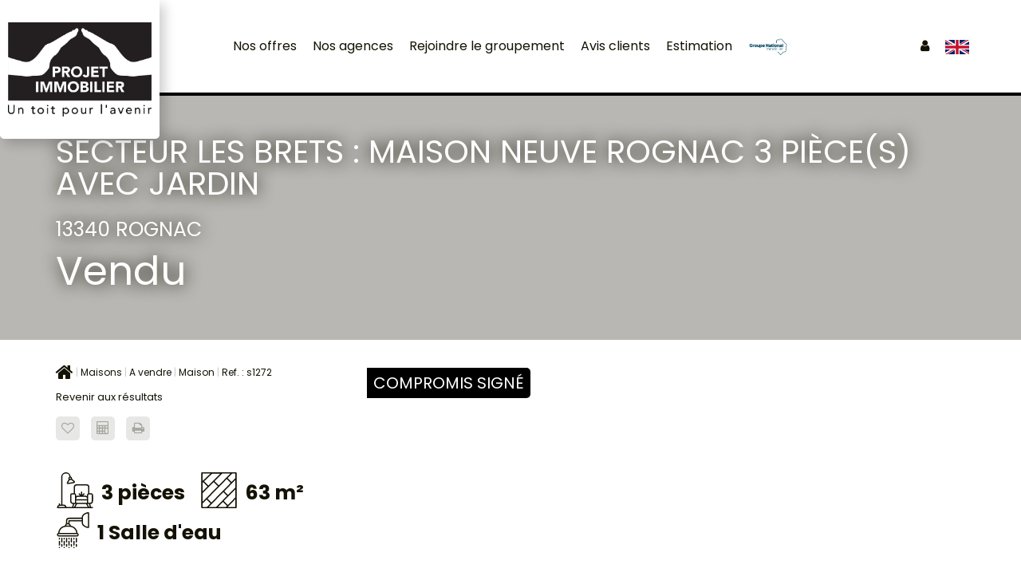

--- FILE ---
content_type: text/html; charset=UTF-8
request_url: https://www.projet-immo.com/fiches/4-40-26_39427965/secteur-les-brets-maison-neuve-rognac-3-piece-s-avec-jardin.html
body_size: 2337
content:
<!DOCTYPE html>
<html lang="en">
<head>
    <meta charset="utf-8">
    <meta name="viewport" content="width=device-width, initial-scale=1">
    <title></title>
    <style>
        body {
            font-family: "Arial";
        }
    </style>
    <script type="text/javascript">
    window.awsWafCookieDomainList = [];
    window.gokuProps = {
"key":"AQIDAHjcYu/GjX+QlghicBgQ/[base64]",
          "iv":"CgAEaSIJmQAAAJx9",
          "context":"AMjESPToblwDuHIvY0NoVMQRWxn8Z64DRyZTPzGnBozPCP+X+FziqVdz/p4eKOPxZSf6JIX5wt4rtylWQCIJ9/zUyURZjsyusr/fRmsX2goa8La8q2HSoH58RlcFkkVyXkdFsiuNr+l93aJZEGgAKl9WL3Ymp+p5fc3qwPlaJhpkslUhmS5k3Jo+aAEq/Rs7Jf1CyrlYKh+haN0z5ae9MmpmjHI4sGIRl20s8A7x+QBB/p9QVZtFqNvAtEHI8B8fC8Mag9D2noA1IExly4zNoO/GP0ahY5wxokl0+I17p3WwFJ+CtaggGpkDJuRexZ8bZLT/7iW+DnAiHDfQwGNLtAGFxDacbUk4z2cke9YfN0FIviRVUN4H04W9kFdzE+31c6T3JhAD7ed/0dZ8pQVDUI5R+drWXwuJDnUN8b9D14TXDtRD2X4SZBfe87zzjcjQsfmR1dO+AHaWYE9kepePgZcz96q/bTBuaJhwy8I7pscRkTv1sbfcDJ9xPGrqg0k7E3kwaBaQ997EaUT2Bq8RRh/XREaIIi4f9LDAqpHo8nowz1EhpTBM0oJytMf2whVBpPltW4rxBDGtGvGKvE3D6/[base64]"
};
    </script>
    <script src="https://7813e45193b3.47e58bb0.eu-west-3.token.awswaf.com/7813e45193b3/28fa1170bc90/1cc501575660/challenge.js"></script>
</head>
<body>
    <div id="challenge-container"></div>
    <script type="text/javascript">
        AwsWafIntegration.saveReferrer();
        AwsWafIntegration.checkForceRefresh().then((forceRefresh) => {
            if (forceRefresh) {
                AwsWafIntegration.forceRefreshToken().then(() => {
                    window.location.reload(true);
                });
            } else {
                AwsWafIntegration.getToken().then(() => {
                    window.location.reload(true);
                });
            }
        });
    </script>
    <noscript>
        <h1>JavaScript is disabled</h1>
        In order to continue, we need to verify that you're not a robot.
        This requires JavaScript. Enable JavaScript and then reload the page.
    </noscript>
</body>
</html>

--- FILE ---
content_type: text/html; charset=ISO-8859-1
request_url: https://www.projet-immo.com/fiches/4-40-26_39427965/secteur-les-brets-maison-neuve-rognac-3-piece-s-avec-jardin.html
body_size: 29463
content:
<!DOCTYPE html><html lang="fr" xmlns="http://www.w3.org/1999/xhtml" xml:lang="fr" lang="fr">

<head>
        <base href="//www.projet-immo.com/catalog/" ><meta charset="iso-8859-1"><meta name="description" content="Secteur les Brets Maison NEUVE Rognac 3 pièce(s) avec jardin - RARE A LA VENTE EXCLUSIVITE Dans secteur résidentiel et recherché, les Brets, au sein d'une petite..."><meta name="robots" content="index, follow"><meta name="theme-color" content="#000000"><meta name="msapplication-navbutton-color" content="#000000"><meta name="apple-mobile-web-app-capable" content="yes"><meta name="apple-mobile-web-app-status-bar-style" content="#000000"><meta name="viewport" content="width=device-width, initial-scale=1"><meta name="format-detection" content="telephone=no"><meta property="og:site_name" content="PROJET IMMOBILIER"><meta property="og:type" content="company"><meta property="og:url" content="//www.projet-immo.com/fiches/4-40-26_39427965/secteur-les-brets-maison-neuve-rognac-3-piece-s-avec-jardin.html"><title>Secteur les Brets : Maison NEUVE Rognac 3 pièce(s) avec jardin</title><meta property="og:description" content="RARE A LA VENTE
EXCLUSIVITE : Dans secteur résidentiel et recherché, les Brets, au sein d'une petite copropriété composée exclusivement de maisons, nous vous proposons à la vente cette maison  neuve mitoyenne, de type 3 d'environ 63m2 , avec jardin privatif de 106m2 et 2 places de stationnement privatives. 
La maison se compose d'un séjour/cuisine ouvert, donnant accès au jardin privatif, 2 chambres et une salle d'eau avec WC . 
Prestations contemporaines.

FRAIS DE NOTAIRE REDUITS

A VOIR RAPIDEMENT**Honoraires &amp;agrave; la charge du vendeurNos honoraires"><meta property="og:image" content="https://www.projet-immo.com/office8/gni_site_127878/catalog/images/pr_p/3/9/4/2/7/9/6/5/39427965a.jpg.mid.jpg"><meta name="og:image:secure_url" content="https://www.projet-immo.com/office8/gni_site_127878/catalog/images/pr_p/3/9/4/2/7/9/6/5/39427965a.jpg.mid.jpg"><meta name="og:image:type" content="image/jpeg"><meta name="og:image:width" content="399"><meta name="og:image:height" content="299"><meta name="twitter:card" content="summary_large_image"><meta name="twitter:title" content="Secteur les Brets : Maison NEUVE Rognac 3 pièce(s) avec jardin"><meta name="twitter:description" content="RARE A LA VENTE
EXCLUSIVITE : Dans secteur résidentiel et recherché, les Brets, au sein d'une petite copropriété composée exclusivement de maisons, nous vous proposons à la vente cette..."><meta name="twitter:image" content="https://www.projet-immo.com/office8/gni_site_127878/catalog/images/pr_p/3/9/4/2/7/9/6/5/39427965a.jpg.mid.jpg?697b9d2ee5808"><meta property="og:title" content="Secteur les Brets : Maison NEUVE Rognac 3 pièce(s) avec jardin | PROJET IMMOBILIER"><link rel="canonical" href="https://www.projet-immo.com/fiches/4-40-26_39427965/secteur-les-brets-maison-neuve-rognac-3-piece-s-avec-jardin.html" />
<link rel="stylesheet" type="text/css" href="general2.css?1768838084" /><link rel="stylesheet" type="text/css" href="font/font-awesome/css/font-awesome.min.css" />    <link rel="icon" href="https://www.projet-immo.com/catalog/../office8/gni_site_127878/catalog/images/Projet%20Immobilier%20Sausset%20favicon.jpg">
<link href="/templates/_share/web/public/build/app.008622e6.css" type="text/css" rel="stylesheet" ><link href="/templates/_share/modules/components/public/build/components.aa12dd4a.css" type="text/css" rel="stylesheet" ><link href="/templates/_share/modules/blocks/public/build/blocks.50e9e029.css" type="text/css" rel="stylesheet" ><link href="/templates/_share/modules/team/public/build/team.aaa792fe.css" type="text/css" rel="stylesheet" ><link href="/templates/_share/modules/tracking/public/build/tracking.31d6cfe0.css" type="text/css" rel="stylesheet" ><link href="/templates/_share/modules/debugkit/public/build/debugkit.9f0dc9ba.css" type="text/css" rel="stylesheet" ><link href="/templates/_share/modules/logo/public/build/logo.e1f34d6aa87762ddc1b5.css" type="text/css" rel="stylesheet" ><link href="/templates/_share/modules/outdated_browser/public/build/outdated_browser.84f124e7.css" type="text/css" rel="stylesheet" ><link href="/templates/_share/modules/legacy_cookie_consent/public/build/cookieConsentBlock.d4bbb5be.css" type="text/css" rel="stylesheet" ><link href="scripts/jquery-ui-1.11.4/jquery-ui.min.css" type="text/css" rel="stylesheet" ><link href="scripts/bootstrap-3/css/bootstrap.min.css" type="text/css" rel="stylesheet" ><link href="css/bootstrap-select.min.css" type="text/css" rel="stylesheet" ><link href="scripts/bxslider2/jquery.bxslider.css" type="text/css" rel="stylesheet" ><link href="scripts/jquery/css/blueimp-gallery.min.css" type="text/css" rel="stylesheet" ><link href="../templates/gnimmo_dumas/catalog/css/home.css" type="text/css" rel="stylesheet" ><link href="../templates/template_dumas/catalog/css/listing.css" type="text/css" rel="stylesheet" ><link href="../templates/template_dumas/catalog/css/fiche.css" type="text/css" rel="stylesheet" ><style>.alur_loyer {
    display: block;
}
.alur_loyer_price {
    position: relative;
}
.alur_loyer_text {
    display: inline-block;
    font-size: 75%;
    padding-left: .5rem;
    position: relative;
}
body:not(.page_products_info) .alur_loyer_text {
    display: block;
    font-size: 60%;
    line-height: 0;
    padding: 0;
}</style>
<link href="https://fonts.googleapis.com/css?family=Poppins:200,300,400,500,600,700|Poppins:100,200,300,400,500,600,700,800&display=swap" rel="stylesheet" type="text/css"><link href="../templates/gnimmo_dumas/catalog/css/style.css.php?1759767558" rel="stylesheet" type="text/css">

<script>
window.dataLayer = window.dataLayer || [];
function gtag(){dataLayer.push(arguments);}
gtag('js', new Date());
</script>
<script src="https://www.googletagmanager.com/gtag/js?id=UA-92791890-1" defer fetchpriority="low"></script>
<script>
gtag('config', 'UA-92791890-1');
gtag('config', 'UA-92791890-1', { 'anonymize_ip': true });
</script>    <script type="text/javascript" src="ajax.php?ajaxagent=js&amp;this_url=https%3A%2F%2Fwww.projet-immo.com%2Ffiches%2F4-40-26_39427965%2Fsecteur-les-brets-maison-neuve-rognac-3-piece-s-avec-jardin.html%3FcPath%3D4_40_26%26products_id%3D39427965" rel="nofollow"></script></head>

<body class="page_products_info">
        <div id="header">
        <div class="header-menu">
            <div class="logo-header">
                <a href="index.php" title="PROJET IMMOBILIER">
                                            <img class="logo-main" src="../office8/gni_site_127878/catalog/images/Projet Immobilier Sausset Logo.jpeg" alt="PROJET IMMOBILIER">
                                                        </a>
            </div>
            <div class="menu-desktop hidden-xs ">
                <div class="menu">
    <ul class="list-links">
                    <li><a href="annonce.php">Nos offres</a><ul><li><a href="../type_bien/3/appartements.html">Appartements </a><ul data-toggle="test"><li><a href="../type_bien/3-33/a-vendre.html">A vendre </a><ul data-toggle="test"><li><a href="../type_bien/3-33-27/studio-t1.html">Studio T1 </a></li><li><a href="../type_bien/3-33-28/2-pieces.html">2 pi&egrave;ces </a></li><li><a href="../type_bien/3-33-29/3-pieces.html">3 pi&egrave;ces </a></li><li><a href="../type_bien/3-33-30/4-pieces.html">4 pi&egrave;ces </a></li><li><a href="../type_bien/3-33-31/5-pieces-et.html">5 pi&egrave;ces et + </a></li></ul></li></ul></li><li><a href="../type_bien/4/maisons.html">Maisons </a><ul data-toggle="test"><li><a href="../type_bien/4-40/a-vendre.html">A vendre </a><ul data-toggle="test"><li><a href="../type_bien/4-40-26/maison.html">Maison </a></li></ul></li></ul></li><li><a href="../type_bien/11/terrains.html">Terrains </a><ul data-toggle="test"><li><a href="../type_bien/11-25/constructibles.html">constructibles </a></li><li><a href="../type_bien/11-205/a-batir.html">&agrave; b&acirc;tir </a></li></ul></li><li><a href="../type_bien/8/immeubles.html">Immeubles </a></li></ul><li><a href="../content/4/nos-agences.html">Nos agences</a></li><li><a href="https://www.gn.immo/" target="_blank">Rejoindre le groupement</a></li><li><a href="/catalog/opinion_system.php">Avis clients</a></li></li>
                            <li>
                <a href="https://www.jestimonline.com/?agenceId=2355" title="Estimation" rel="noopener" target="_blank">Estimation</a>
            </li>
                                        <li>
                <a href="opinion_system.php" title="Avis clients" rel="noopener" target="_blank">Avis clients</a>
            </li>
                                    <li class="logo-gnimmo">
                <a href="https://gn.immo" rel="noopener" target="_blank"><img src="../templates/gnimmo_dumas/catalog/images/new-logo-gni-bleu.png" alt="Logo Groupe National Immobilier"></a>
            </li>
            </ul>
</div>
<div class="reseaux-sociaux">
    <ul class="list-links">
        <li>
            <a href="account.php" title="Mon compte"><i class="fa fa-user" aria-hidden="true"></i></a>
        </li>
                                                                                                                                                                                <li>
                <a href="https://www.projet-immo.com/fiches/4-40-26_39427965/secteur-les-brets-maison-neuve-rognac-3-piece-s-avec-jardin.html?cPath=4_40_26&products_id=39427965&language=en" title="PROJET IMMOBILIER">
                    <img class="logo-lang" src="../templates/gnimmo_dumas/catalog/images/en.svg" />
                </a>
            </li>
            </ul>
</div>
            </div>
            <div class="menu-mobile hidden-sm hidden-md hidden-lg">
                <div id="burger_mobile">                    <div class="square-burger">
                        <span></span>
                        <span></span>
                        <span></span>
                        <span></span>
                        <span></span>
                        <span></span>
                        <span></span>
                        <span></span>
                        <span></span>
                    </div>
                </div>
            </div>
            <div id="menu_mobile" class="hidden-sm hidden-md hidden-lg">
                <div class="menu">
    <ul class="list-links">
                    <li><a href="annonce.php">Nos offres</a><ul><li><a href="../type_bien/3/appartements.html">Appartements </a><ul data-toggle="test"><li><a href="../type_bien/3-33/a-vendre.html">A vendre </a><ul data-toggle="test"><li><a href="../type_bien/3-33-27/studio-t1.html">Studio T1 </a></li><li><a href="../type_bien/3-33-28/2-pieces.html">2 pi&egrave;ces </a></li><li><a href="../type_bien/3-33-29/3-pieces.html">3 pi&egrave;ces </a></li><li><a href="../type_bien/3-33-30/4-pieces.html">4 pi&egrave;ces </a></li><li><a href="../type_bien/3-33-31/5-pieces-et.html">5 pi&egrave;ces et + </a></li></ul></li></ul></li><li><a href="../type_bien/4/maisons.html">Maisons </a><ul data-toggle="test"><li><a href="../type_bien/4-40/a-vendre.html">A vendre </a><ul data-toggle="test"><li><a href="../type_bien/4-40-26/maison.html">Maison </a></li></ul></li></ul></li><li><a href="../type_bien/11/terrains.html">Terrains </a><ul data-toggle="test"><li><a href="../type_bien/11-25/constructibles.html">constructibles </a></li><li><a href="../type_bien/11-205/a-batir.html">&agrave; b&acirc;tir </a></li></ul></li><li><a href="../type_bien/8/immeubles.html">Immeubles </a></li></ul><li><a href="../content/4/nos-agences.html">Nos agences</a></li><li><a href="https://www.gn.immo/" target="_blank">Rejoindre le groupement</a></li><li><a href="/catalog/opinion_system.php">Avis clients</a></li></li>
                            <li>
                <a href="https://www.jestimonline.com/?agenceId=2355" title="Estimation" rel="noopener" target="_blank">Estimation</a>
            </li>
                                        <li>
                <a href="opinion_system.php" title="Avis clients" rel="noopener" target="_blank">Avis clients</a>
            </li>
                                    <li class="logo-gnimmo">
                <a href="https://gn.immo" rel="noopener" target="_blank"><img src="../templates/gnimmo_dumas/catalog/images/new-logo-gni-bleu.png" alt="Logo Groupe National Immobilier"></a>
            </li>
            </ul>
</div>
<div class="reseaux-sociaux">
    <ul class="list-links">
        <li>
            <a href="account.php" title="Mon compte"><i class="fa fa-user" aria-hidden="true"></i></a>
        </li>
                                                                                                                                                                                <li>
                <a href="https://www.projet-immo.com/fiches/4-40-26_39427965/secteur-les-brets-maison-neuve-rognac-3-piece-s-avec-jardin.html?cPath=4_40_26&products_id=39427965&language=en" title="PROJET IMMOBILIER">
                    <img class="logo-lang" src="../templates/gnimmo_dumas/catalog/images/en.svg" />
                </a>
            </li>
            </ul>
</div>
            </div>
        </div>
        <div id="box_slider_header_product">
    <div class="bg-header">
        <img src="../office8/gni_site_127878/catalog/images/pr_p/3/9/4/2/7/9/6/5/39427965a.jpg" alt="Secteur les Brets : Maison NEUVE Rognac 3 pièce(s) avec jardin">
    </div>
    <div class="infos-products-header">
        <div class="container">
            <div class="row">
                <div class="col-xs-12 col-sm-12 col-md-12 col-lg-12">
                    <h1>Secteur les Brets : Maison NEUVE Rognac 3 pièce(s) avec jardin</h1>
                    <div class="product-localisation">
                        13340 ROGNAC                    </div>
                    <div class="product-price">
                        Vendu                    </div>
                </div>
            </div>
        </div>
    </div>
</div>    </div>



                            <div class="container">
        <div class="row">
            <div class="col-xs-12 col-md-4">
                                    <ol itemscope itemtype="https://schema.org/BreadcrumbList" class="breadcrumb"><li itemprop="itemListElement" itemscope itemtype="https://schema.org/ListItem"><a href="https://www.projet-immo.com" itemprop="item" target="_parent"><i class="fa fa-home fa-2x"></i><meta itemprop="name" content="Accueil" /></a><meta itemprop="position" content="1" /></li><li itemprop="itemListElement" itemscope itemtype="https://schema.org/ListItem"><a href="https://www.projet-immo.com/../type_bien/4/maisons.html" itemprop="item" target="_parent">Maisons<meta itemprop="name" content="Maisons" /></a><meta itemprop="position" content="2" /></li><li itemprop="itemListElement" itemscope itemtype="https://schema.org/ListItem"><a href="https://www.projet-immo.com/../type_bien/4-40/a-vendre.html" itemprop="item" target="_parent">A vendre<meta itemprop="name" content="A vendre" /></a><meta itemprop="position" content="3" /></li><li itemprop="itemListElement" itemscope itemtype="https://schema.org/ListItem"><a href="https://www.projet-immo.com/../type_bien/4-40-26/maison.html" itemprop="item" target="_parent">Maison<meta itemprop="name" content="Maison" /></a><meta itemprop="position" content="4" /></li><li itemprop="itemListElement" itemscope itemtype="https://schema.org/ListItem"><span itemprop="item">Ref. : s1272<meta itemprop="name" content="Ref. : s1272" /></span><meta itemprop="position" content="5" /></li></ol>                                <div class="product-navigation">
                    <ul>
                                                                                                    <li>
                                <a href="javascript:window.location.replace(document.referrer);" title="Revenir aux r&eacute;sultats">
                                    Revenir aux r&eacute;sultats                                </a>
                            </li>
                                            </ul>
                </div>
                <div class="product-tools">
                    <ul>
                        <li>
                            <div id="conteneur_buy_now_39427965" class="conteneur_buy_now conteneur_buy_now2 "><a href="#" class="btn_buy_now tooltip_btn tool_links" data-toggle="tooltip" data-placement="top" data-productId="39427965"aria-label="Ajouter ce bien &agrave; votre s&eacute;lection" title="Ajouter ce bien &agrave; votre s&eacute;lection" onclick="javascript:add_to_selection(39427965);return false;"><span class="icon_tool hidden d-none" aria-hidden="true"><i class="fa fa-heart fa-lg"></i></span><span class="text_tool"><i class="fa fa-heart-o" aria-hidden="true"></i></span></a></div>                        </li>
                        <li data-toggle="modal" data-target="#modal_calcs"><a href="#" onclick="return false;" data-toggle="tooltip" title="Calculatrice financi&egrave;re"><i class="fa fa-calculator" aria-hidden="true"></i></a></li>
                        <li><a href="products_print.php?products_id=39427965" data-toggle="tooltip" title="Imprimer la fiche" target="_blank"><i class="fa fa-print" aria-hidden="true"></i></a></li>
                    </ul>
                </div>
                            </div>
            <div class="col-xs-12 col-md-8 col-slider">
                <div class="container-slider-product">
                                            <div class="picto-libelle-product">
                            <span class="text">
                                Compromis signé                            </span>
                        </div>
                                        <div id="slider_product">
                                                    <div class="item-slider">
                                <a href="../office8/gni_site_127878/catalog/images/pr_p/3/9/4/2/7/9/6/5/39427965a.jpg" title="Secteur les Brets : Maison NEUVE Rognac 3 pièce(s) avec jardin 1/1">
                                    <img src="../office8/gni_site_127878/catalog/images/pr_p/3/9/4/2/7/9/6/5/39427965a.jpg" alt="Secteur les Brets : Maison NEUVE Rognac 3 pièce(s) avec jardin 1/1">
                                </a>
                            </div>
                                            </div>
                </div>
                <div class="controls-slider">
                    <div class="btn-prev">
                        <i class="fa fa-long-arrow-left" aria-hidden="true"></i>
                    </div>
                    <div class="btn-next">
                        <i class="fa fa-long-arrow-right" aria-hidden="true"></i>
                    </div>
                </div>
            </div>
            <div class="col-xs-12 col-md-4">
                <div class="product-description">
                    <ul class="criteres-desc">
                                                    <li>
                                <div class="picto">
                                    <svg xmlns="http://www.w3.org/2000/svg" width="47.727" height="47.728" viewBox="0 0 47.727 47.728"><path d="M45.348,27.841H42.962V19.886a3.982,3.982,0,0,0-3.977-3.977H26.258a3.982,3.982,0,0,0-3.977,3.977v7.954H19.894a2.389,2.389,0,0,0-2.386,2.386v7.954a3.971,3.971,0,0,0,3.725,3.952l-1.144,4H12.655a3.984,3.984,0,0,0-3.9-3.182H7.167V6.332a4.742,4.742,0,0,1,9.437-.67l.014.1a2.372,2.372,0,0,0-1.435,2.594L15.4,9.637l-2.127,3.653a1.592,1.592,0,0,0,1.368,2.392,1.615,1.615,0,0,0,.272-.023l7.631-1.29a1.591,1.591,0,0,0,.77-2.776L20.106,8.842l-.217-1.284a2.381,2.381,0,0,0-1.676-1.881l-.034-.24a6.333,6.333,0,0,0-12.6.9V42.954H3.985v-.8a.8.8,0,1,0-1.591,0v1.132a3.98,3.98,0,0,0-2.386,3.64.8.8,0,0,0,.8.8H46.939a.8.8,0,0,0,0-1.591H45.153l-1.144-4a3.971,3.971,0,0,0,3.725-3.952V30.227A2.389,2.389,0,0,0,45.348,27.841ZM22.28,12.8l-7.631,1.29,2.084-3.579,2.4-.406,3.15,2.694ZM18.453,8.607l-1.569.265-.133-.784a.8.8,0,0,1,.652-.917.816.816,0,0,1,.133-.011.8.8,0,0,1,.784.663Zm7.8,8.893H38.984a2.389,2.389,0,0,1,2.386,2.386v8.1a2.382,2.382,0,0,0-1.591,2.24v1.611a3.938,3.938,0,0,0-2.386-.816H34.541L36.365,29.2a.8.8,0,0,0-1.125-1.125L33.417,29.9V26.25a.8.8,0,0,0-1.591,0V29.9L30,28.074A.8.8,0,0,0,28.877,29.2L30.7,31.023H27.848a3.938,3.938,0,0,0-2.386.816V30.227a2.382,2.382,0,0,0-1.591-2.24v-8.1A2.389,2.389,0,0,1,26.258,17.5ZM37.394,32.613A2.389,2.389,0,0,1,39.78,35v.8H25.462V35a2.389,2.389,0,0,1,2.386-2.386Zm1.13,9.546L40.8,46.136H24.446l2.273-3.977Zm1.257-1.591H25.462V37.386H39.78ZM19.1,38.182V30.227a.8.8,0,0,1,.8-.8h3.182a.8.8,0,0,1,.8.8v10.34H21.485A2.389,2.389,0,0,1,19.1,38.182ZM1.735,46.136a2.39,2.39,0,0,1,2.25-1.591H8.758a2.39,2.39,0,0,1,2.25,1.591Zm20.009,0,1.136-3.977h2.007l-2.273,3.977Zm20.884,0-2.273-3.977h2.007L43.5,46.136Zm3.516-7.954a2.389,2.389,0,0,1-2.386,2.386H41.371V30.227a.8.8,0,0,1,.8-.8h3.182a.8.8,0,0,1,.8.8Zm0,0" transform="translate(-0.008 0.001)"/></svg>                                </div>
                                <div class="value">
                                    3 pi&egrave;ces                                </div>
                            </li>
                                                                            <li>
                                <div class="picto">
                                    <svg xmlns="http://www.w3.org/2000/svg" width="47.73" height="47.73" viewBox="0 0 47.73 47.73"><path d="M46.881,47.73H.849A.849.849,0,0,1,0,46.881V.849A.849.849,0,0,1,.849,0H46.881a.849.849,0,0,1,.849.849V46.881A.849.849,0,0,1,46.881,47.73Zm-11.194-1.7H46.033V35.687l-9.6,9.6,0,0,0,0Zm-13.212,0H33.287l1.345-1.345-5.406-5.406Zm-12.335,0h9.934L34.83,31.277,29.863,26.31,14.2,41.978h0Zm-8.443,0H7.74l4.655-4.655L7.18,36.162,1.7,41.644Zm28.729-7.951,5.406,5.406,10.2-10.2V22.475l-9.4,9.4h0ZM8.38,34.962,13.6,40.177l26.03-26.03L34.41,8.931l-10.2,10.205,0,0ZM1.7,27.842v11.4L6.571,34.37l.008-.008.008-.008L22.4,18.538,16.82,12.957ZM31.063,25.11l4.967,4.967L46.008,20.1l.025-.024V10.14ZM1.7,13.99V25.46l6.721-6.616-5.76-5.76Zm2.2-2.07,5.733,5.733,16.153-15.9H14.688Zm14.135-.154L23.6,17.338,39.243,1.7H28.259ZM35.61,7.731l5.215,5.215,5.207-5.207V1.7H41.644ZM1.7,1.7v9.961l.317-.3c.018-.022.037-.042.057-.063a.843.843,0,0,1,.1-.088L12.272,1.7Z"/></svg>                                </div>
                                <div class="value">
                                    63 m²                                </div>
                            </li>
                                                                                                    <li>
                                <div class="picto">
                                    <svg xmlns="http://www.w3.org/2000/svg" width="43.11" height="48" viewBox="0 0 43.11 48"><g transform="translate(-0.045)"><path d="M42.341,21.148a.813.813,0,0,0,.813-.813V.813A.813.813,0,0,0,42.341,0c-3.52,0-8.947,2.795-8.947,6.507v.813H16.313a4.072,4.072,0,0,0-4.067,4.067v3.876a4.873,4.873,0,0,0-1.557,2.759,10.574,10.574,0,0,0-8.983,9.772,2.434,2.434,0,0,0,.779,4.741h24.4a2.434,2.434,0,0,0,.779-4.741,10.574,10.574,0,0,0-8.983-9.772,4.873,4.873,0,0,0-1.557-2.759V12.2H33.394v2.44C33.394,18.353,38.822,21.148,42.341,21.148ZM35.021,6.507c0-2.359,3.751-4.453,6.507-4.823v17.78c-2.756-.37-6.507-2.464-6.507-4.823ZM16.979,17.895H12.392c.275-.826.894-1.627,1.48-1.627H15.5C16.087,16.268,16.7,17.069,16.979,17.895Zm9.907,13.014H2.485a.813.813,0,0,1,0-1.627h24.4a.813.813,0,0,1,0,1.627Zm-.85-3.254H3.335a8.96,8.96,0,0,1,8.911-8.134h4.88A8.96,8.96,0,0,1,26.037,27.656ZM16.313,10.574a.813.813,0,0,0-.813.813v3.254H13.872V11.388a2.44,2.44,0,0,1,2.44-2.44H33.394v1.627Zm0,0" transform="translate(0)"/><path d="M25.67,336.813a.813.813,0,1,0-1.627,0v.813a.813.813,0,0,0,1.627,0Zm0,0" transform="translate(-21.558 -301.837)"/><path d="M57.67,336.813a.813.813,0,1,0-1.627,0v4.88a.813.813,0,1,0,1.627,0Zm0,0" transform="translate(-50.305 -301.837)"/><path d="M89.67,336.813a.813.813,0,1,0-1.627,0v.813a.813.813,0,0,0,1.627,0Zm0,0" transform="translate(-79.051 -301.837)"/><path d="M121.67,336.813a.813.813,0,1,0-1.627,0v4.88a.813.813,0,1,0,1.627,0Zm0,0" transform="translate(-107.797 -301.837)"/><path d="M153.67,336.813a.813.813,0,1,0-1.627,0v.813a.813.813,0,0,0,1.627,0Zm0,0" transform="translate(-136.544 -301.837)"/><path d="M185.67,336.813a.813.813,0,1,0-1.627,0v4.88a.813.813,0,1,0,1.627,0Zm0,0" transform="translate(-165.29 -301.837)"/><path d="M217.67,336.813a.813.813,0,1,0-1.627,0v.813a.813.813,0,0,0,1.627,0Zm0,0" transform="translate(-194.037 -301.837)"/><path d="M56.856,416a.813.813,0,0,0-.813.813v2.44a.813.813,0,0,0,1.627,0v-2.44A.813.813,0,0,0,56.856,416Zm0,0" transform="translate(-50.305 -373.703)"/><path d="M120.856,416a.813.813,0,0,0-.813.813v2.44a.813.813,0,0,0,1.627,0v-2.44A.813.813,0,0,0,120.856,416Zm0,0" transform="translate(-107.797 -373.703)"/><path d="M184.856,416a.813.813,0,0,0-.813.813v2.44a.813.813,0,0,0,1.627,0v-2.44A.813.813,0,0,0,184.856,416Zm0,0" transform="translate(-165.29 -373.703)"/><path d="M248.856,416a.813.813,0,0,0-.813.813v2.44a.813.813,0,0,0,1.627,0v-2.44A.813.813,0,0,0,248.856,416Zm0,0" transform="translate(-222.783 -373.703)"/><path d="M249.67,336.813a.813.813,0,1,0-1.627,0v4.88a.813.813,0,1,0,1.627,0Zm0,0" transform="translate(-222.783 -301.837)"/><path d="M25.67,376.813a.813.813,0,0,0-1.627,0v4.88a.813.813,0,1,0,1.627,0Zm0,0" transform="translate(-21.558 -337.77)"/><path d="M89.67,376.813a.813.813,0,0,0-1.627,0v4.88a.813.813,0,1,0,1.627,0Zm0,0" transform="translate(-79.051 -337.77)"/><path d="M153.67,376.813a.813.813,0,0,0-1.627,0v4.88a.813.813,0,1,0,1.627,0Zm0,0" transform="translate(-136.544 -337.77)"/><path d="M217.67,376.813a.813.813,0,0,0-1.627,0v4.88a.813.813,0,1,0,1.627,0Zm0,0" transform="translate(-194.037 -337.77)"/><path d="M25.163,456.05a.843.843,0,0,0-.472-.04,1.089,1.089,0,0,0-.146.04,1.606,1.606,0,0,0-.147.081,1.358,1.358,0,0,0-.121.1.938.938,0,0,0-.171.268.684.684,0,0,0-.065.31A.813.813,0,1,0,25.6,456.5a.84.84,0,0,0-.171-.269A1.236,1.236,0,0,0,25.163,456.05Zm0,0" transform="translate(-21.556 -409.631)"/><path d="M88.279,456.325a.84.84,0,0,0-.171.268.8.8,0,0,0,.171.886.84.84,0,0,0,.268.171.805.805,0,0,0,1.057-1.057.938.938,0,0,0-.171-.268A.851.851,0,0,0,88.279,456.325Zm0,0" transform="translate(-79.051 -409.726)"/><path d="M153.3,456.142a.875.875,0,0,0-.138-.081.942.942,0,0,0-.155-.04.818.818,0,0,0-.463.04,1.225,1.225,0,0,0-.268.18.84.84,0,0,0-.171.268.8.8,0,0,0,.171.886.937.937,0,0,0,.268.171.805.805,0,0,0,1.057-1.057.938.938,0,0,0-.171-.268A.832.832,0,0,0,153.3,456.142Zm0,0" transform="translate(-136.543 -409.64)"/><path d="M216.277,456.325a.84.84,0,0,0-.171.268.68.68,0,0,0-.065.309.806.806,0,0,0,.236.577.938.938,0,0,0,.268.171.805.805,0,0,0,1.122-.748.691.691,0,0,0-.065-.309.938.938,0,0,0-.171-.268A.851.851,0,0,0,216.277,456.325Zm0,0" transform="translate(-194.035 -409.726)"/></g></svg>                                </div>
                                <div class="value">
                                    1 Salle d'eau                                </div>
                            </li>
                                            </ul>
                                        <div class="desc-text">
                        RARE A LA VENTE<br />
EXCLUSIVITE : Dans secteur résidentiel et recherché, les Brets, au sein d'une petite copropriété composée exclusivement de maisons, nous vous proposons à la vente cette maison  neuve mitoyenne, de type 3 d'environ 63m2 , avec jardin privatif de 106m2 et 2 places de stationnement privatives. <br />
La maison se compose d'un séjour/cuisine ouvert, donnant accès au jardin privatif, 2 chambres et une salle d'eau avec WC . <br />
Prestations contemporaines.<br />
<br />
FRAIS DE NOTAIRE REDUITS<br />
<br />
A VOIR RAPIDEMENT<span class='price_alur_description'><div class="formatted_price_alur2_div"><span class="hono_inclus">**</span><span class="charges_vendeur">Honoraires &agrave; la charge du vendeur</span></div></span><div class="mentions_bareme_product"><a class="btn btn-primary" target="_blank" title="Nos honoraires" href="../segments/immo/catalog/images/manufacturers_bareme/280821.pdf">Nos honoraires</a></div>                    </div>
                                    </div>

                <ul class="list-share-product">
                    <li>
                        Partager&nbsp;:
                    </li>
                    <li>
                        <a href="#" onclick="open_modal_iframe_global('tell_a_friend.php?products_id=39427965&view=popup','Avertir un ami');return false;" data-toggle="tooltip" title="Avertir un ami">
                            <i class="fa fa-user" aria-hidden="true"></i>
                        </a>
                    </li>
                    <li>
                        <a href="//www.facebook.com/share.php?u=https://www.projet-immo.com/fiches/4-40-26_39427965/secteur-les-brets-maison-neuve-rognac-3-piece-s-avec-jardin.html?cPath=4_40_26&products_id=39427965" target="_blank" rel="noopener nofollow" data-toggle="tooltip" title="Partagez sur Facebook">
                            <i class="fa fa-facebook" aria-hidden="true"></i>
                        </a>
                    </li>
                    <li>
                        <a href="//twitter.com/home?status=https://www.projet-immo.com/fiches/4-40-26_39427965/secteur-les-brets-maison-neuve-rognac-3-piece-s-avec-jardin.html?cPath=4_40_26&products_id=39427965" target="_blank" rel="noopener nofollow" data-toggle="tooltip" title="Partager sur Twitter">
                            <i class="fa fa-twitter" aria-hidden="true"></i>
                        </a>
                    </li>
                    <li>
                        <a href="//www.linkedin.com/shareArticle?mini=true&url=https://www.projet-immo.com/fiches/4-40-26_39427965/secteur-les-brets-maison-neuve-rognac-3-piece-s-avec-jardin.html?cPath=4_40_26&products_id=39427965" target="_blank" rel="noopener nofollow" data-toggle="tooltip" title="Partager sur Linkedin">
                            <i class="fa fa-linkedin" aria-hidden="true"></i>
                        </a>
                    </li>
                </ul>
                                                <div class="link-honoraires">
                    <a href="../segments/immo/catalog/images/manufacturers_bareme/280821.pdf" class="btn btn-primary" target="_blank" rel="noopener nofollow" title="Nos honoraires">
                        Nos honoraires                    </a>
                </div>
                            </div>
        </div>
    </div>
            <div class="container-fluid">
            <div class="row">
                <div class="container-vignettes-product">
                    <div id="slider_product_vignettes">
                                                    <div class="item-slider" data-index="0">
                                                                <img src="../office8/gni_site_127878/catalog/images/pr_p/3/9/4/2/7/9/6/5/39427965a.jpg" alt="Secteur les Brets : Maison NEUVE Rognac 3 pièce(s) avec jardin 1/1">
                            </div>
                                            </div>
                </div>
            </div>
        </div>
        <div class="container">
        <div class="row">
            <div class="col-xs-12">
                                    <div class="product-criteres">
                                                                    </div>
                                                </div>
        </div>

        
        <div class="row">
                        <div class="col-xs-12">
                <div id="bloc_coord_agence">
                                        <div class="col-agence no-col-nego">
                                                <div class="photo-bloc">
                            <img src="../templates/gnimmo_dumas/catalog/images/no_picture.gif" alt="PROJET IMMOBILIER">
                        </div>
                        <div class="infos-bloc">
                            <div class="bloc-name">
                                PROJET IMMOBILIER                            </div>
                            <div class="bloc-desc">
                                PROJET IMMOBILIER, 13960 Sausset-les-pins                            </div>
                            <div class="bloc-links">
                                                                    <a class="btn btn-primary" href="tel:+33 4 42 30 30 37" data-toggle="tooltip" title="04.42.30.30.37">
                                        Appeler                                    </a>
                                                                <a class="btn btn-primary" href="contact_us.php?manufacturer_id=280821" title="Contactez-nous">
                                    Contactez-nous                                </a>
                            </div>
                        </div>
                    </div>
                </div>
            </div>
        </div>

        <div id="box_contact_fiche">
        <div class="col-xs-12 col-sm-12 col-md-12 col-lg-12">
        <div class="row">
            <form name="form_contact_info_agence" action="/fiches/4-40-26_39427965/secteur-les-brets-maison-neuve-rognac-3-piece-s-avec-jardin.html#box_contact_fiche" method="POST" id="form-contact-info-agence"><input type="hidden" name="customers_manufacturers_id" id="customers_manufacturers_id" value="280821"/><input type="hidden" name="action" id="action" value="contact_info_agence"/>
            
                <div class="col-xs-12 col-sm-6 col-md-4 col-lg-4">
                                    <div class="row col-left-contact">
                        <div class="col-xs-12 col-sm-12 col-md-12 col-lg-12">
                            <div class="row">
                                <div class="form-group">
                                    <input type="text" name="customers_firstname" id="customers_firstname" 
                    placeholder="Votre pr&eacute;nom"
                    class="form-control"
                    />                                </div>
                            </div>
                        </div>

                        <div class="col-xs-12 col-sm-12 col-md-12 col-lg-12">
                            <div class="row">
                                <div class="form-group">
                                    <input type="text" name="customers_lastname" id="customers_lastname" 
                    placeholder="Votre nom"
                    class="form-control"
                    />                                </div>
                            </div>
                        </div>

                        <div class="col-xs-12 col-sm-12 col-md-12 col-lg-12">
                            <div class="row">
                                <div class="form-group">
                                    <input type="text" name="customers_telephone" id="customers_telephone" 
                    placeholder="Votre t&eacute;l&eacute;phone"
                    class="form-control form-tel"
                    />                                </div>
                            </div>
                        </div>

                        <div class="col-xs-12 col-sm-12 col-md-12 col-lg-12">
                            <div class="row">
                                <div class="form-group">
                                    <input type="text" name="customers_email_address" id="customers_email_address" 
                    placeholder="Votre E-mail"
                    class="form-control"
                    />                                </div>
                            </div>
                        </div>
                    </div>
                </div>
                <div class="col-xs-12 col-sm-6 col-md-8 col-lg-8">
                                <div class="row">
                        <div class="form-group">
                            <textarea name="customers_comments"	rows="9" placeholder="Votre message" id="agence_form_field" class="form-control"></textarea>
                        </div>
                    </div>
                </div>

                <div class="col-xs-12 col-sm-6 col-md-10 col-lg-10">
                    <div class="bloc-captcha">
                        <span class="showForm">D&eacute;placer l'image dans le cadre vide &agrave; droite</span>
                                                <input type="hidden" name="user_email" id="user_email"  class="form-control"  />
            <style>
                #captchaDragAndDrop_697b9d2f19060 {
                    width: 200px;
                    height: 100px;
                }
                #div1, #div2 {
                    float:left;
                    width: 62px;
                    height: 65px;
                    margin: 10px;
                    padding: 12px;
                    border:1px solid #ccc;
                    -webkit-box-sizing: border-box;
                    -moz-box-sizing: border-box;
                    box-sizing: border-box;
                }
                .draggable {color:#ccc;cursor:-webkit-grab;-moz-cursor:grab;cursor:grab;}
                i#drag1 {color:#43ac6a;}
                .draggable:active {cursor:-webkit-grabbing;cursor:-moz-grabbing;cursor:grabbing;}
                #div1:active, #div2:active {border-color:#ddd;}
                .fa-long-arrow-right {float:left;margin-top:28px;color:#888;font-size:24px;}
            </style>
            <div id="captchaDragAndDrop_697b9d2f19060">
                <div id="div1">
                    <i class="fa fa-check-square fa-3x draggable" draggable="true" width="42.5" height="53.75"></i>
                </div>
                <i class="fa fa-long-arrow-right"></i>
                <div id="div2" class="droppable"></div>
                <input type="hidden" name="recaptcha_response_field" value="manual_challenge" id="result_drop"/>
                </div>
                            </div>
                </div>
                <div class="col-xs-12 col-sm-6 col-md-2 col-lg-2">
                    <div class="row">
                        <div class="form-group">
                            <div class="bloc-contact-btn">
                                <button type="submit" class="btn btn-primary btn-contact">Envoyer</button>
                            </div>
                        </div>
                    </div>
                </div>
                <div class="col-xs-12 col-sm-12 col-md-12 col-lg-12">
                    <div class="mention-rgpd">
                        
« Les informations recueillies sur ce formulaire sont enregistrées dans un fichier informatisé par PROJET IMMOBILIER
pour gérer votre demande de contact.
Elles sont conservées pour la durée nécessaire à la gestion de la relation client dans le respect des
prescriptions légales applicables et sont destinées à nos conseillers
Conformément à la loi « informatique et libertés », vous pouvez exercer votre droit d'accès aux données
vous concernant et les faire rectifier en contactant PROJET IMMOBILIER info@projet-immo.com.
Nous vous informons de l’existence de la liste d'opposition au démarchage téléphonique « Bloctel », sur
laquelle vous pouvez vous inscrire ici : <a href="https://conso.bloctel.fr/" target="_blank">https://conso.bloctel.fr/</a> »
                    </div>
                </div>
            <input type="hidden" value="form-contact-info-agence" name="csrf_name_csrf"><input type="hidden" value="35aaafb687f415ba8e5c7f720c6c.-37r_vPUW6bnd5BYYa3klj0KZaJ_DuS6SnvjpJjOuxg.szO8xpbnEvaEWupqLfW8pndACJIOX7eDIEqR8eKG3m6UK6OvgYQEx9UWpA" name="csrf_token_csrf"><input type="hidden" value="form-contact-info-agence" name="_trap_formname"><input type="hidden" value="" name="_trap_website"><input type="hidden" value="" name="_trap_username"><input type="hidden" value="" name="_trap_email"></form>        </div>
    </div>
</div>

        <div class="row">
            <div class="col-xs-12">
                                                            <div class="kelquartier-product">
                                <div class="carto">
        <h3>Le quartier Rognac</h3>
        <div class="col-xs-12 col-sm-12 col-md-12 col-lg-12"><div class="row"><ul><li><a class="tooltip_info picto_poi picto_poi_1" title="Bus" id="1" onclick="affiche_ajax_poi(this.id, '13081','','1','1') ;"/>Bus</a><li><a class="tooltip_info picto_poi picto_poi_5" title="Commerce" id="5" onclick="affiche_ajax_poi(this.id, '13081','','5,4','5') ;"/>Commerce</a><li><a class="tooltip_info picto_poi picto_poi_8" title="Ecole" id="8" onclick="affiche_ajax_poi(this.id, '13081','','8,7,6,10,63','8') ;"/>Ecole</a><li><a class="tooltip_info picto_poi picto_poi_14" title="Sport" id="14" onclick="affiche_ajax_poi(this.id, '13081','','14','14') ;"/>Sport</a><li><a class="tooltip_info picto_poi picto_poi_15" title="Parc, Jardin et Square" id="15" onclick="affiche_ajax_poi(this.id, '13081','','15','15') ;"/>Parc, Jardin et Square</a><li><a class="tooltip_info picto_poi picto_poi_16" title="Métro, gare et tramways" id="16" onclick="affiche_ajax_poi(this.id, '13081','','16,22,20,65','16') ;"/>Métro, gare et tramways</a><li><a class="tooltip_info picto_poi picto_poi_23" title="Parking" id="23" onclick="affiche_ajax_poi(this.id, '13081','','23','23') ;"/>Parking</a><li><a class="tooltip_info picto_poi picto_poi_26" title="Restaurant" id="26" onclick="affiche_ajax_poi(this.id, '13081','','26','26') ;"/>Restaurant</a><li><a class="tooltip_info picto_poi picto_poi_27" title="Bureau de poste" id="27" onclick="affiche_ajax_poi(this.id, '13081','','27','27') ;"/>Bureau de poste</a><li><a class="tooltip_info picto_poi picto_poi_30" title="Supermarché" id="30" onclick="affiche_ajax_poi(this.id, '13081','','30,29,19','30') ;"/>Supermarché</a></ul>
                <div class="container_map" id="container_map" style="background-color: #141204;"><div class="google_maps" data-content="Cliquez ici pour afficher la carte" id="map_product_canvas" style="background-image: url('images//ggmap_flou.jpg'); color: #141204;position:relative;float:left;padding:0;margin:0;width:100%;height:280px"> </div></div><script>
                            var map_active = false;
                            document.getElementById('map_product_canvas').addEventListener('click', function( event )
                            {
                                if(!map_active){
                                    set_allow_map_callback();
                                    map_active = true;
                                }
                            }, false);
                            function set_allow_map_callback()
                            {
                                initialize_v3();
                                //document.getElementById('map_product_canvas').parentNode.classList.add('chargementOk');
                                var elements = document.getElementsByClassName('container_map');
                                elementsLength = elements.length;
                                for (var i = 0 ; i < elementsLength ; i++) {
                                    elements[i].classList.add('chargementOk');
                                }
                            }
                        </script></div></div>    </div>
    <div class="col-xs-12">    <ul id="tabs_infos_quartier" class="nav nav-tabs quartier">
        <li><a href="#habitants" class="active" data-toggle="tab">Habitants</a></li>
        <li><a href="#immobilier" data-toggle="tab">Immobilier</a></li>
        <li><a href="#quartier" data-toggle="tab">Le quartier</a></li>
    </ul>
    <div class="tab-content">
        <div class="tab-pane active" id="habitants">
            <ul><li class="row ">
            <div class="col-xs-4 col-sm-4 col-md-4 col-lg-4 no-padding"><span class="text">Densité de population : </span></div>
      <div class="col-xs-4 col-sm-4 col-md-4 col-lg-4 no-padding">675 hab/km²</div>
            </li><li class="row fd_li_gris">
            <div class="col-xs-4 col-sm-4 col-md-4 col-lg-4 no-padding"><span class="text">Enfants et adolescents : </span></div>
      <div class="col-xs-4 col-sm-4 col-md-4 col-lg-4 no-padding">25 %</div>
            </li><li class="row ">
            <div class="col-xs-4 col-sm-4 col-md-4 col-lg-4 no-padding"><span class="text">Age moyen : </span></div>
      <div class="col-xs-4 col-sm-4 col-md-4 col-lg-4 no-padding">41 ans</div>
            </li><li class="row fd_li_gris">
            <div class="col-xs-4 col-sm-4 col-md-4 col-lg-4 no-padding"><span class="text">Nombre d'habitants : </span></div>
      <div class="col-xs-4 col-sm-4 col-md-4 col-lg-4 no-padding">11 870 habitants</div>
            </li><li class="row ">
            <div class="col-xs-4 col-sm-4 col-md-4 col-lg-4 no-padding"><span class="text">Revenu mensuel par ménage : </span></div>
      <div class="col-xs-4 col-sm-4 col-md-4 col-lg-4 no-padding">3 120 euros / mois</div>
            </li></ul>
        </div>
        <div class="tab-pane" id="immobilier">
            <ul><li class="row ">
            <div class="col-xs-4 col-sm-4 col-md-4 col-lg-4 no-padding"><span class="text">Taux de propriétaires : </span></div>
            <div class="col-xs-4 col-sm-4 col-md-4 col-lg-4 no-padding">65 %</div>
            </li><li class="row fd_li_gris">
            <div class="col-xs-4 col-sm-4 col-md-4 col-lg-4 no-padding"><span class="text">Taux d'habitation : </span></div>
            <div class="col-xs-4 col-sm-4 col-md-4 col-lg-4 no-padding">22 %</div>
            </li><li class="row ">
            <div class="col-xs-4 col-sm-4 col-md-4 col-lg-4 no-padding"><span class="text">Taxe foncière : </span></div>
            <div class="col-xs-4 col-sm-4 col-md-4 col-lg-4 no-padding">28 %</div>
            </li></ul>
        </div>
        <div class="tab-pane" id="quartier">
            <ul><li class="row fd_li_gris">
            <div class="col-xs-4 col-sm-4 col-md-4 col-lg-4 no-padding"><span class="text">Part des ménages sans voiture : </span></div>
            <div class="col-xs-4 col-sm-4 col-md-4 col-lg-4 no-padding">8 %</div>
            </li><li class="row ">
            <div class="col-xs-4 col-sm-4 col-md-4 col-lg-4 no-padding"><span class="text">Résultats des lycées : </span></div>
            <div class="col-xs-4 col-sm-4 col-md-4 col-lg-4 no-padding">Aucun lycée général ni technique</div>
            </li><li class="row fd_li_gris">
            <div class="col-xs-4 col-sm-4 col-md-4 col-lg-4 no-padding"><span class="text">Ecoles et crèches : </span></div>
            <div class="col-xs-4 col-sm-4 col-md-4 col-lg-4 no-padding">2,8 étab/km²</div>
            </li><li class="row ">
            <div class="col-xs-4 col-sm-4 col-md-4 col-lg-4 no-padding"><span class="text">Restaurants et cafés : </span></div>
            <div class="col-xs-4 col-sm-4 col-md-4 col-lg-4 no-padding">Quasiment aucun</div>
            </li><li class="row fd_li_gris">
            <div class="col-xs-4 col-sm-4 col-md-4 col-lg-4 no-padding"><span class="text">Commerces : </span></div>
            <div class="col-xs-4 col-sm-4 col-md-4 col-lg-4 no-padding">0,5 tous les 100m</div>
            </li><li class="row ">
            <div class="col-xs-4 col-sm-4 col-md-4 col-lg-4 no-padding"><span class="text">Médecins : </span></div>
            <div class="col-xs-4 col-sm-4 col-md-4 col-lg-4 no-padding">1980 hab/médecin</div>
            </li></ul>
        </div>
    </div>
    </div>    <script>
        function affiche_ajax_poi(id_check, polygone, theme_1, theme_2, id_picto) {
            if (jQuery('#' + id_check).hasClass("actif")) {
                jQuery('#' + id_check).removeClass('actif');
                var i = 0;
                for (;;) {
                    if (typeof markers_array['marker_map_product_' + i] == 'object') {
                                                    if (markers_array['marker_map_product_' + i].icon == 'images/POI/picto_' + id_picto + '_map.png')
                                markers_array['marker_map_product_' + i].setMap(null);
                                                i++;
                    } else {
                        return;
                    }
                }
            } else {
                jQuery('#' + id_check).addClass('actif');
                code = agent.call('', 'affiche_kelquartier_poi', '', polygone, theme_1, theme_2, id_picto);
                jQuery("body").append(code);
            }
        }
    </script>
                        </div>
                                                </div>
        </div>
    </div>

        <div class="container-fluid">
        <div class="row">
            <div class="col-xs-12 col-sm-12 col-md-12 col-lg-12">
                <div id="bien_similaires">
                    <h2>Biens similaires &agrave; votre recherche</h2>
                    <div class="container-slider-similaires">
                        <div id="slider_similaires">
                                                            <div class="item-slider">
                                                                        <div class="cell-product">
                                        <div class="photo-product">
                                            <a href="../fiches/3-33-28_58315029/duplex-de-types-2-place-de-parking.html" title="Duplex de types 2 + place de parking">
                                                <img src="../office8/gni_site_127878/catalog/images/pr_p/5/8/3/1/5/0/2/9/58315029a.jpg"  alt="Duplex de types 2 + place de parking" width="1440" height="1080" class="photo" itemprop="image" title="Duplex de types 2 + place de parking">                                            </a>
                                            <div class="btn-selection">
                                                <div id="conteneur_buy_now_58315029" class="conteneur_buy_now conteneur_buy_now2 "><a href="#" class="btn_buy_now tooltip_btn tool_links" data-toggle="tooltip" data-placement="bottom" data-productId="58315029"aria-label="Ajouter ce bien &agrave; votre s&eacute;lection" title="Ajouter ce bien &agrave; votre s&eacute;lection" onclick="javascript:add_to_selection(58315029);return false;"><span class="icon_tool hidden d-none" aria-hidden="true"><i class="fa fa-heart fa-lg"></i></span><span class="text_tool"><i class="fa fa-heart-o" aria-hidden="true"></i></span></a></div>                                            </div>
                                                                                            <div class="picto-product">
                                                    <span class="picto">Exclusif</span>
                                                </div>
                                                                                    </div>
                                        <div class="infos-product">
                                            <a href="../fiches/3-33-28_58315029/duplex-de-types-2-place-de-parking.html" title="Duplex de types 2 + place de parking">
                                                <div class="product-name">Duplex de types 2 + place de parking</div>
                                                <div class="product-localisation">13700 MARIGNANE</div>
                                                <div class="product-price"><span class="formatted_price_alur2_span"><span class="hono_inclus"> <span class="hono_inclus_price">143&#8239;000&nbsp;&euro;</span> **</span></span></div>
                                            </a>
                                        </div>
                                    </div>
                                </div>
                                                    </div>
                    </div>
                    <div class="controls-slider-similaires">
                        <div class="btn-prev"><i class="fa fa-long-arrow-left" aria-hidden="true"></i></div>
                        <div class="btn-next"><i class="fa fa-long-arrow-right" aria-hidden="true"></i></div>
                    </div>
                </div>
            </div>
        </div>
    </div>
    
    <div class="container">
        <div class="row">
            <div class="col-xs-12">
                <div class="mentions-product">
                    <div class="mentions"><div style="float :left ; width : 100%; font-weight : bold ;" class="title-mentions-products">Mentions l&eacute;gales</div>Ce bien fait partie d'une copropri&eacute;t&eacute; de 6 lots.Affichage des informations l&eacute;gales : L'agence d&eacute;tentrice du mandat original est PROJET IMMOBILIER | Raison sociale&nbsp;:&nbsp;PROJET IMMOBILIER | Adresse si&egrave;ge social&nbsp;:&nbsp;PROJET IMMOBILIER - 13960 Sausset-les-pins | Siret&nbsp;:&nbsp;50321040300054 | RCS&nbsp;:&nbsp;AIX EN PROVENCE | Numero TVA Intracommunautaire&nbsp;:&nbsp;FR45503210403 | Forme juridique&nbsp;:&nbsp;SARL | Capital social&nbsp;:&nbsp;8 000   | Assurance RCP : MMA | <br/>Carte T : CPI 1310 2018 000 025 071 | Date de d&eacute;livrance : 2018-07-01 | Lieu de d&eacute;livrance : CFE DE MARSEILLE  - PROVENCE  CS 21856 13221 MARSEILLE CEDEX 01 | Caisse de garantie financi&egrave;re : GALIAN.  | N&deg; de caisse de garantie : A 11922589 | Adresse caisse de garantie : 89 rue de la boétie. 75008 PARIS | Montant de la garantie financi&egrave;re : 120000€   | Nom du m&eacute;diateur : ANM Conso | Adresse du m&eacute;diateur : 2 rue de colmar 94300 Vincennes | Adresse du site : NC | <br/> Entreprise juridiquement et financi&egrave;rement ind&eacute;pendante<br></div>                                    </div>
            </div>
        </div>
    </div>
    <div id="modal_calcs" class="modal fade" role="dialog">
        <div class="modal-dialog modal-lg">
            <div class="modal-content">
                <div class="modal-header">
                    <button type="button" class="close" data-dismiss="modal">&times;</button>
                    <div class="modal-title">
                        Calculatrices                    </div>
                </div>
                <div class="modal-body">
                    <div id="tabs_calculatrices">
                        <ul class="nav nav-tabs">
                                                            <li class="active">
                                    <a href="simul_calc_financiere.php?view=popup" title="Calculatrice financi&egrave;re">
                                        Calculatrice financi&egrave;re                                    </a>
                                    </li>
                                                                <li>
                                    <a href="simul_credit.php?view=popup" title="Simulateur de cr&eacute;dit">
                                        Simulateur de cr&eacute;dit                                    </a>
                                    </li>
                                                                <li>
                                    <a href="simul_calc_endettement.php?view=popup" title="Capacit&eacute; d'endettement">
                                        Capacit&eacute; d'endettement                                    </a>
                                    </li>
                                                                <li>
                                    <a href="simul_notaires_2.php?view=popup" title="Frais de notaire">
                                        Frais de notaire                                    </a>
                                    </li>
                                                        </ul>
                        <iframe id="iframe_calculatrice" frameborder="0"></iframe>
                    </div>
                </div>
            </div>
        </div>
    </div>

    <div id="blueimp-gallery" class="blueimp-gallery blueimp-gallery-controls">
        <div class="slides"></div>
        <h3 class="title"></h3>
        <a class="prev">&laquo;</a>
        <a class="next">&raquo;</a>
        <a class="close">&times;</a>
        <a class="play-pause"></a>
        <ol class="indicator"></ol>
    </div>
                
                <div class="container">
            <div class="row">
                <div class="col-xs-12">
                                    </div>
            </div>
        </div>
        <div id="footer">
        <div class="container">
            <div class="row">
                <div class="col-xs-12 col-sm-4">
                    <div class="container-slider-agence">
                        <div id="slider_agence_footer">
                                                            <div class="item-agence">
                                    <h3>PROJET IMMOBILIER</h3>
                                    <div class="desc-agence"></div>
                                    <h3>Nos Coordonn&eacute;es</h3>
                                    <ul class="coord-agence">
                                        <li><i class="fa fa-map-marker" aria-hidden="true"></i>PROJET IMMOBILIER, 13960 Sausset-les-pins</li>
                                        <li><i class="fa fa-phone" aria-hidden="true"></i>T&eacute;l. : +33 4 42 30 30 37</li>
                                                                                                                    </ul>
                                </div>
                                                            <div class="item-agence">
                                    <h3>PROJET IMMOBILIER LES PENNES MIRABEAU</h3>
                                    <div class="desc-agence"></div>
                                    <h3>Nos Coordonn&eacute;es</h3>
                                    <ul class="coord-agence">
                                        <li><i class="fa fa-map-marker" aria-hidden="true"></i>99 bis vieille route de La Gavotte Pennes-Mirabeau, 13170 Pennes-Mirabeau</li>
                                        <li><i class="fa fa-phone" aria-hidden="true"></i>T&eacute;l. : +33 4 42 30 30 37</li>
                                                                                                                    </ul>
                                </div>
                                                            <div class="item-agence">
                                    <h3>PROJET IMMOBILIER SAUSSET-les-PINS</h3>
                                    <div class="desc-agence"></div>
                                    <h3>Nos Coordonn&eacute;es</h3>
                                    <ul class="coord-agence">
                                        <li><i class="fa fa-map-marker" aria-hidden="true"></i>10 Av clément monnier Sausset-les-Pins, 13960 Sausset-les-Pins</li>
                                        <li><i class="fa fa-phone" aria-hidden="true"></i>T&eacute;l. : +33 4 42 30 30 37</li>
                                                                                                                    </ul>
                                </div>
                                                    </div>
                    </div>
                </div>
                <div class="col-xs-12 col-sm-4">
                    <div class="row">
                        <div class="col-xs-12">
                            <div class="bloc-links">
                                <h3>Nos Services</h3>
                                                                <ul class="links-footer">
                                                                            <li><a href="../annonces/transaction/Vente.html" title="Acheter">Acheter</a></li>
                                        <li><a href="contact_us.php?form=1" title="Vendre">Vendre</a></li>
                                                                                    <li><a href="../annonces/transaction/Location.html" title="Louer">Louer</a></li>
                                                                                                                                                                    <li>
                                                <a href="https://www.jestimonline.com/?agenceId=2355" title="Estimation" rel="noopener" target="_blank">
                                                    Estimation                                                </a>
                                            </li>
                                                                                                            </ul>
                            </div>
                        </div>
                        <div class="col-xs-12">
                            <div class="bloc-links">
                                <h3>Liens pratiques</h3>
                                                                <ul class="links-footer links-pratiques">
                                                                            <li><a>&copy; 2026 PROJET IMMOBILIER</a></li><li><a href="agences.php">Nos agences</a></li><li><a href="site_plan.php">Plan du site</a></li><li><a href="contact_us.php">Contactez-nous</a></li><li><a href="mentions.php">Mentions</a></li><li><a href="gdpr.php">Politique de confidentialit&eacute;</a></li><li><a href="/catalog/recrutement.php">Recrutement</a></li><a href="https://realestate.orisha.com/" target="_new" aria-label="Orisha - Real Estate">
    <svg class="footer_logo">
        <use xlink:href="#logoOrisha"></use>
    </svg>
</a><li><a href="rss.php"><img src="images/flux_rss.png" alt="flux RSS" border="0" width="38" height="14"></a></li>                                                                                                                                                                                                <li class="logo-gnimmo">
                                            <span>Agence membre du Groupe National Immobilier</span><br>
                                            <a href="https://gn.immo" rel="noopener" target="_blank"><img src="../templates/gnimmo_dumas/catalog/images/logo-gni-blanc.png" alt="Logo Groupe National Immobilier"></a>
                                            <a href="https://www.guidenationalimmobilier.fr/" rel="noopener" target="_blank">
                                                <svg class="manual_logo">
                                                    <use xlink:href="#logoManualWhite"></use>
                                                </svg>
                                            </a>
                                        </li>
                                                                    </ul>
                            </div>
                        </div>
                    </div>
                </div>
                <div class="col-xs-12 col-sm-4">
                    <div class="bloc-links">
                        <h3>Annonces par villes</h3>
                                                    <ul class="links-footer">
                                                                    <li>
                                        <a href="../ville_bien/Marignane__2__Vente/immobilier-marignane.html" title="Maison &agrave; vendre, Marignane">Maison &agrave; vendre, Marignane</a>
                                    </li>
                                                                    <li>
                                        <a href="../ville_bien/Ensues+La+Redonne__2__Vente/immobilier-ensues-la-redonne.html" title="Maison &agrave; vendre, Ensues la redonne">Maison &agrave; vendre, Ensues la redonne</a>
                                    </li>
                                                                    <li>
                                        <a href="../ville_bien/Carry+Le+Rouet__1__Vente/immobilier-carry-le-rouet.html" title="Appartement &agrave; vendre, Carry le rouet">Appartement &agrave; vendre, Carry le rouet</a>
                                    </li>
                                                                    <li>
                                        <a href="../ville_bien/Gignac+La+Nerthe__1__Vente/immobilier-gignac-la-nerthe.html" title="Appartement &agrave; vendre, Gignac la nerthe">Appartement &agrave; vendre, Gignac la nerthe</a>
                                    </li>
                                                                    <li>
                                        <a href="../ville_bien/Marignane__1__Vente/immobilier-marignane.html" title="Appartement &agrave; vendre, Marignane">Appartement &agrave; vendre, Marignane</a>
                                    </li>
                                                                    <li>
                                        <a href="../ville_bien/Bollene__6__Vente/immobilier-bollene.html" title="Immeuble &agrave; vendre, Bollene">Immeuble &agrave; vendre, Bollene</a>
                                    </li>
                                                                    <li>
                                        <a href="../ville_bien/Chateauneuf+Les+Martigues__10__Vente/immobilier-chateauneuf-les-martigues.html" title="Terrain &agrave; vendre, Chateauneuf les martigues">Terrain &agrave; vendre, Chateauneuf les martigues</a>
                                    </li>
                                                                    <li>
                                        <a href="../ville_bien/Le+Rove__23__Location/immobilier-le-rove.html" title="Local commercial &agrave; louer, Le rove">Local commercial &agrave; louer, Le rove</a>
                                    </li>
                                                            </ul>
                                            </div>
                </div>
            </div>
        </div>
    </div>
<script type="text/javascript" src="https://maps.googleapis.com/maps/api/js?key=AIzaSyBkOU4fpws7nP5sa_EWe5Z7BjUxLqh-07w&sensor=false&libraries=geometry,places"></script>
            <script>
                var markers_array = new Array();
            var markers_products = new Array();
            var markers_infowindow = new Array();
            var info_array = new Array();
                    var map_product;
                    var info_window_map_product;
                    var points_search = new google.maps.MVCArray();
                    var polygon_secteur = false;
                
                        var marker_perso_image = "";
                    var map_product;
                    var info_window_map_product;
                    var points_search = new google.maps.MVCArray();
                    var polygon_secteur = false;
                
                        var marker_perso_image = "";
                    var map_product;
                    var info_window_map_product;
                    var points_search = new google.maps.MVCArray();
                    var polygon_secteur = false;
                
                        var marker_perso_image = "";
                function initialize_v3() {init_map_product(); if (typeof init_gmap_v3_callback !== 'undefined' && typeof init_gmap_v3_callback === "function") {init_gmap_v3_callback(map_product);}if (typeof gmap_v3_regions !== 'undefined' && typeof gmap_v3_regions === "function") {gmap_v3_regions(map_product);}init_map_product(); if (typeof init_gmap_v3_callback !== 'undefined' && typeof init_gmap_v3_callback === "function") {init_gmap_v3_callback(map_product);}if (typeof gmap_v3_regions !== 'undefined' && typeof gmap_v3_regions === "function") {gmap_v3_regions(map_product);}init_map_product(); if (typeof init_gmap_v3_callback !== 'undefined' && typeof init_gmap_v3_callback === "function") {init_gmap_v3_callback(map_product);}if (typeof gmap_v3_regions !== 'undefined' && typeof gmap_v3_regions === "function") {gmap_v3_regions(map_product);}
            }
            function init_map_product() {
                var myLatlng = new google.maps.LatLng(43.502458367098, 5.2109060588949);
                var myOptions = {
                        minZoom: 1,
                        maxZoom: 12,
                        zoom: 11,
                        center: myLatlng,
                        
                            streetViewControl: false,
                         
                        
                        
                                zoomControl:true,
                                zoomControlOptions : {
                                    position:google.maps.ControlPosition.LEFT_TOP
                                },
                            
                        scrollwheel: true,
                        mapTypeId: google.maps.MapTypeId.ROADMAP,
                        
                        
                    }
                    
                        if(!map_product)
                        {
                            map_product = new google.maps.Map(document.getElementById("map_product_canvas"), myOptions);
                        }
                    google.maps.event.addListener(map_product, 'tilesloaded', function()
                {
                    if (typeof(map_loaded) !== 'undefined' && typeof(map_loaded) === "function") {
                        map_loaded() ;
                    }
                });
            var marker_map_product_0 = new google.maps.Marker({
                position: new google.maps.LatLng(43.502458367098, 5.2109060588949),
                icon: marker_perso_image,
                map: map_product
                 , draggable:false 
                
            });
            markers_array['marker_map_product_0'] = marker_map_product_0;
        
                var info_marker_map_product_0 = new google.maps.InfoWindow({
                        content: `<div align="center"><img src="../office8/gni_site_127878/catalog/images/pr_p/3/9/4/2/7/9/6/5/39427965a.jpg"  alt="Secteur les Brets : Maison NEUVE Rognac 3 pièce(s) avec jardin" width="1024" height="767" class="img_border" itemprop="image" title="Secteur les Brets : Maison NEUVE Rognac 3 pièce(s) avec jardin"></div>`
                        });
                info_array['info_marker_map_product_0'] = info_marker_map_product_0;
                google.maps.event.addListener(marker_map_product_0, 'click', function() {
                    if (info_window_map_product) info_window_map_product.close();
                    info_window_map_product = info_marker_map_product_0;
                    info_window_map_product.open(map_product,marker_map_product_0);
                    position_end = marker_map_product_0.getPosition();
                    calcRoute();if (typeof(markerClick_callback) !== 'undefined' && typeof(markerClick_callback) === "function") { markerClick_callback (marker_map_product_0,map_product);}});if (typeof(markerEvent_callback) !== 'undefined' && typeof(markerEvent_callback) === "function") { markerEvent_callback (map_product, info_marker_map_product_0, marker_map_product_0);}if (typeof(infowindow_callback) !== 'undefined' && typeof(infowindow_callback) === "function") { infowindow_callback (info_marker_map_product_0);}map_product.setCenter(new google.maps.LatLng(43.502458367098,5.2109060588949),11);
var bounds = new google.maps.LatLngBounds(
                    new google.maps.LatLng(43.502458367098,5.2109060588949),
                    new google.maps.LatLng(43.502458367098,5.2109060588949));map_product.fitBounds(bounds);
                        map_poi = map_product;
                    }function init_map_product() {
                var myLatlng = new google.maps.LatLng(43.50724383608, 5.2345008275893);
                var myOptions = {
                        minZoom: 1,
                        maxZoom: 12,
                        zoom: 11,
                        center: myLatlng,
                        
                            streetViewControl: false,
                         
                        
                        
                                zoomControl:true,
                                zoomControlOptions : {
                                    position:google.maps.ControlPosition.LEFT_TOP
                                },
                            
                        scrollwheel: true,
                        mapTypeId: google.maps.MapTypeId.ROADMAP,
                        
                        
                    }
                    
                        if(!map_product)
                        {
                            map_product = new google.maps.Map(document.getElementById("map_product_canvas"), myOptions);
                        }
                    google.maps.event.addListener(map_product, 'tilesloaded', function()
                {
                    if (typeof(map_loaded) !== 'undefined' && typeof(map_loaded) === "function") {
                        map_loaded() ;
                    }
                });
            var marker_map_product_0 = new google.maps.Marker({
                position: new google.maps.LatLng(43.50724383608, 5.2345008275893),
                icon: marker_perso_image,
                map: map_product
                 , draggable:false 
                
            });
            markers_array['marker_map_product_0'] = marker_map_product_0;
        
                var info_marker_map_product_0 = new google.maps.InfoWindow({
                        content: `<div align="center"><img src="../office8/gni_site_127878/catalog/images/pr_p/3/9/4/2/7/9/6/5/39427965a.jpg"  alt="Secteur les Brets : Maison NEUVE Rognac 3 pièce(s) avec jardin" width="1024" height="767" class="img_border" itemprop="image" title="Secteur les Brets : Maison NEUVE Rognac 3 pièce(s) avec jardin"></div>`
                        });
                info_array['info_marker_map_product_0'] = info_marker_map_product_0;
                google.maps.event.addListener(marker_map_product_0, 'click', function() {
                    if (info_window_map_product) info_window_map_product.close();
                    info_window_map_product = info_marker_map_product_0;
                    info_window_map_product.open(map_product,marker_map_product_0);
                    position_end = marker_map_product_0.getPosition();
                    calcRoute();if (typeof(markerClick_callback) !== 'undefined' && typeof(markerClick_callback) === "function") { markerClick_callback (marker_map_product_0,map_product);}});if (typeof(markerEvent_callback) !== 'undefined' && typeof(markerEvent_callback) === "function") { markerEvent_callback (map_product, info_marker_map_product_0, marker_map_product_0);}if (typeof(infowindow_callback) !== 'undefined' && typeof(infowindow_callback) === "function") { infowindow_callback (info_marker_map_product_0);}map_product.setCenter(new google.maps.LatLng(43.50724383608,5.2345008275893),11);
var bounds = new google.maps.LatLngBounds(
                    new google.maps.LatLng(43.50724383608,5.2345008275893),
                    new google.maps.LatLng(43.50724383608,5.2345008275893));map_product.fitBounds(bounds);
                        map_poi = map_product;
                    }function init_map_product() {
                var myLatlng = new google.maps.LatLng(43.520887942525, 5.237928924162);
                var myOptions = {
                        minZoom: 1,
                        maxZoom: 12,
                        zoom: 11,
                        center: myLatlng,
                        
                            streetViewControl: false,
                         
                        
                        
                                zoomControl:true,
                                zoomControlOptions : {
                                    position:google.maps.ControlPosition.LEFT_TOP
                                },
                            
                        scrollwheel: true,
                        mapTypeId: google.maps.MapTypeId.ROADMAP,
                        
                        
                    }
                    
                        if(!map_product)
                        {
                            map_product = new google.maps.Map(document.getElementById("map_product_canvas"), myOptions);
                        }
                    google.maps.event.addListener(map_product, 'tilesloaded', function()
                {
                    if (typeof(map_loaded) !== 'undefined' && typeof(map_loaded) === "function") {
                        map_loaded() ;
                    }
                });
            var marker_map_product_0 = new google.maps.Marker({
                position: new google.maps.LatLng(43.520887942525, 5.237928924162),
                icon: marker_perso_image,
                map: map_product
                 , draggable:false 
                
            });
            markers_array['marker_map_product_0'] = marker_map_product_0;
        
                var info_marker_map_product_0 = new google.maps.InfoWindow({
                        content: `<div align="center"><img src="../office8/gni_site_127878/catalog/images/pr_p/3/9/4/2/7/9/6/5/39427965a.jpg"  alt="Secteur les Brets : Maison NEUVE Rognac 3 pièce(s) avec jardin" width="1024" height="767" class="img_border" itemprop="image" title="Secteur les Brets : Maison NEUVE Rognac 3 pièce(s) avec jardin"></div>`
                        });
                info_array['info_marker_map_product_0'] = info_marker_map_product_0;
                google.maps.event.addListener(marker_map_product_0, 'click', function() {
                    if (info_window_map_product) info_window_map_product.close();
                    info_window_map_product = info_marker_map_product_0;
                    info_window_map_product.open(map_product,marker_map_product_0);
                    position_end = marker_map_product_0.getPosition();
                    calcRoute();if (typeof(markerClick_callback) !== 'undefined' && typeof(markerClick_callback) === "function") { markerClick_callback (marker_map_product_0,map_product);}});if (typeof(markerEvent_callback) !== 'undefined' && typeof(markerEvent_callback) === "function") { markerEvent_callback (map_product, info_marker_map_product_0, marker_map_product_0);}if (typeof(infowindow_callback) !== 'undefined' && typeof(infowindow_callback) === "function") { infowindow_callback (info_marker_map_product_0);}map_product.setCenter(new google.maps.LatLng(43.520887942525,5.237928924162),11);
var bounds = new google.maps.LatLngBounds(
                    new google.maps.LatLng(43.520887942525,5.237928924162),
                    new google.maps.LatLng(43.520887942525,5.237928924162));map_product.fitBounds(bounds);
                        map_poi = map_product;
                    }function calcRoute() {}
            function locate(val,img, infowindow)
            {
                marker = markers_array[val];
                position = marker.getPosition();
                lat = position.lat();
                lng = position.lng();
                map_carto.setCenter(position,14);
                if(infowindow)
                {
                    //google.maps.event.trigger(marker, 'click');
                }
                else
                {
                    //map_carto.setCenter(new google.maps.LatLng(lat,lng),14);
                    if(img!="")
                    {
                        for(m in markers_array)
                        {
                            markers_array[m].setIcon(marker_perso_image);
                        }
                        marker.setIcon(img);
                    }
                }
            }
            function openInfoWindowExt (val) {
                google.maps.event.trigger(markers_array[val], 'click');
                markers_array[val].getMap().setCenter(markers_array[val].getPosition());
            }</script><script src="/templates/_share/web/public/build/598.c5cda3ee.js" type="text/javascript" ></script><script src="/templates/_share/web/public/build/app.7925e2fa.js" type="text/javascript" ></script><script src="includes/javascript/pano.js" type="text/javascript" ></script><script src="ajax.js" type="text/javascript" ></script><script src="includes/general.js" type="text/javascript" ></script><script src="/templates/_share/modules/core/public/build/core.9321b250.js" type="text/javascript" ></script><script src="/templates/_share/modules/components/public/build/components.31d6cfe0.js" type="text/javascript" ></script><script src="/templates/_share/modules/blocks/public/build/blocks.31d6cfe0.js" type="text/javascript" ></script><script src="/templates/_share/modules/team/public/build/team.e1d90807.js" type="text/javascript" ></script><script src="/templates/_share/modules/htmlfield/public/build/htmlfield.6fc8168967fa404206f4.js" type="text/javascript" ></script><script src="/templates/_share/modules/tracking/public/build/tracking.d658295e.js" type="text/javascript" ></script><script src="/templates/_share/modules/debugkit/public/build/debugkit.713a99b8.js" type="text/javascript" ></script><script src="/templates/_share/modules/tarteaucitron/public/build/tarteaucitron.019c72a3.js" type="text/javascript" ></script><script src="/templates/_share/modules/logo/public/build/logo.31d6cfe0d16ae931b73c.js" type="text/javascript" ></script><script src="/templates/_share/modules/legacy_cookie_consent/public/build/legacy_cookie_consent.c1e3de74.js" type="text/javascript" ></script><script src="/templates/_share/modules/outdated_browser/public/build/501.d29e756c.js" type="text/javascript" ></script><script src="/templates/_share/modules/outdated_browser/public/build/outdated_browser.a639624b.js" type="text/javascript" ></script><script src="/templates/_share/modules/webfontloader/public/build/webfontloader.ea813bfd.js" type="text/javascript" ></script><script src="/templates/_share/modules/legacy_cookie_consent/public/build/cookieConsentBlock.8b4d72fd.js" type="text/javascript" ></script><script src="../templates/_share/modules/company/manifest/../js/dist/company.js" type="text/javascript" ></script><script src="scripts/jquery/jquery-1.11.3.min.js" type="text/javascript" ></script><script src="scripts/jquery/jquery-ui-1.11.4.min.js" type="text/javascript" ></script><script src="scripts/bootstrap-3.3.6/js/bootstrap.min.js" type="text/javascript" ></script><script src="scripts/jquery/bootstrap-select.min.js" type="text/javascript" ></script><script src="scripts/jquery/ajax-bootstrap-select.min.js" type="text/javascript" ></script><script src="scripts/jquery/i18n/defaults-fr_FR.min.js" type="text/javascript" ></script><script src="scripts/jquery/jquery.blueimp-gallery.min.js" type="text/javascript" ></script><script src="scripts/jquery/masonry.pkgd.min.js" type="text/javascript" ></script><script src="scripts/jquery/jquery.bxslider.min.js" type="text/javascript" ></script><script src="../templates/gnimmo_dumas/catalog/scripts/site.js" type="text/javascript" ></script><script src="../templates/_share/scripts/fixes.js" type="text/javascript" ></script><script>    // Mojo.config.set('classifier.enabled', 1);</script>    <script type="text/javascript">
        $(document).ready(function(){
            $('#burger_mobile').click(function(){
                if($(this).hasClass('active')){
                    $(this).removeClass('active');
                    $('#menu_mobile').removeClass('active');
                }else{
                    $(this).addClass('active');
                    $('#menu_mobile').addClass('active');
                }
            });
        });
    </script>
<script type="text/javascript">
                var s = document.getElementsByTagName("script")[0];

                if ((typeof jQuery) == "undefined")
                {
                    var jQ = document.createElement("script");
                    jQ.type = "text/javascript";
                    jQ.src = 'scripts/jquery/jquery-1.7.1.min.js';
                    s.parentNode.insertBefore(jQ, s);
                }

                setTimeout(function() {
                    if ((typeof jQuery.ui) == "undefined") {
                        var jQui = document.createElement("script");
                        jQui.type = "text/javascript";
                        jQui.src = "scripts/jquery-ui-1.10.4/js/jquery-ui-1.10.4.min.js";
                        jQuery("head").append(jQui);
                    }

                    setTimeout(function() {
                        var jQuiTouch = document.createElement("script");
                        jQuiTouch.type = "text/javascript";
                        jQuiTouch.src = "scripts/jquery/jquery.ui.touch-punch.min.js";
                        jQuery("head").append(jQuiTouch);
                    }, 350);
                }, 250);

                setTimeout(function() {
                    jQuery(function($) {
                        if(jQuery("#captchaDragAndDrop_697b9d2f19060 .draggable"))
                        {
                            jQuery("#captchaDragAndDrop_697b9d2f19060 .draggable").draggable({
                                containment : "#captchaDragAndDrop_697b9d2f19060",
                                revert : "invalid",
                                scroll: false
                            });
                        }

                        jQuery("#captchaDragAndDrop_697b9d2f19060 .droppable").droppable({
                            accept : "#captchaDragAndDrop_697b9d2f19060 .draggable",
                            drop: function(event, ui) {
                                jQuery(this).addClass("drop-in");
                                jQuery("#captchaDragAndDrop_697b9d2f19060 .draggable").attr("id", "drag1");
                                jQuery("#captchaDragAndDrop_697b9d2f19060 #result_drop").attr("value", "drag1");
                            }
                        });
                    });
                }, 1000);
            </script>    <script type="text/javascript">
        $(document).ready(function() {


            var mode_slider_similaire = 'desktop';
            var options_similaire_desktop = {
                mode: 'horizontal',
                pager: false,
                controls: false,
                slideMargin: 10,
                auto: true,
                maxSlides: 4,
                minSlides: 1,
                slideWidth: 450,
                moveSlides: 1
            }
            if ($(window).innerWidth() < 992 && $(window).innerWidth() > 767) {
                mode_slider_similaire = 'tablet';
            }
            var options_similaire_tablet = {
                mode: 'horizontal',
                pager: false,
                controls: false,
                slideMargin: 10,
                auto: true,
                maxSlides: 4,
                minSlides: 1,
                slideWidth: 350,
                moveSlides: 1
            }
            if ($(window).innerWidth() < 768) {
                mode_slider_similaire = 'mobile';
            }
            var options_similaire_mobile = {
                mode: 'horizontal',
                pager: false,
                controls: false,
                slideMargin: 0,
                auto: true,
                maxSlides: 1,
                minSlides: 1,
                moveSlides: 1
            }

            var slider_biens_similaires = $('#slider_similaires').bxSlider((mode_slider_similaire == 'mobile' ? options_similaire_mobile : (mode_slider_similaire == 'tablet' ? options_similaire_tablet : options_similaire_desktop)));

            $(window).resize(function() {
                if ($(this).innerWidth() < 768 && mode_slider_similaire != 'mobile') {
                    slider_biens_similaires.reloadSlider(options_similaire_mobile);
                    slider_biens_similaires.redrawSlider(options_similaire_mobile);
                    mode_slider_similaire = 'mobile';
                } else if ($(this).innerWidth() < 992 && $(window).innerWidth() > 767 && mode_slider_similaire != 'tablet') {
                    slider_biens_similaires.reloadSlider(options_similaire_tablet);
                    slider_biens_similaires.redrawSlider(options_similaire_tablet);
                    mode_slider_similaire = 'tablet';
                } else if ($(this).innerWidth() > 991 && mode_slider_similaire != 'desktop') {
                    slider_biens_similaires.reloadSlider(options_similaire_desktop);
                    slider_biens_similaires.redrawSlider(options_similaire_desktop);
                    mode_slider_similaire = 'desktop';
                }
            });


            $('.controls-slider-similaires .btn-prev').click(function() {
                slider_biens_similaires.goToPrevSlide();
            });
            $('.controls-slider-similaires .btn-next').click(function() {
                slider_biens_similaires.goToNextSlide();
            });
        });
    </script>
        <script type="text/javascript">
        $(document).ready(function() {

            manage_iframe_calculatrice();
            $('#tabs_calculatrices li a').click(function(event) {
                event.preventDefault();
                var parent_li = $(this).closest('li');
                if (!parent_li.hasClass('active')) {
                    $('#tabs_calculatrices li.active').removeClass('active');
                    parent_li.addClass("active");
                    manage_iframe_calculatrice();
                }
            })

            var mode_slider_product = 'desktop';
            if ($(window).innerWidth() < 992 && $(window).innerWidth() > 767) {
                mode_slider_product = 'tablet';
            }
            if ($(window).innerWidth() < 768) {
                mode_slider_product = 'mobile';
            }

            if ($('.product-criteres .panel.panel-default').length > 0) {
                $('.product-criteres').masonry({
                    itemSelector: '.panel.panel-default',
                    percentPosition: true
                });

                $(window).resize(function() {
                    $('.product-criteres').masonry({
                        itemSelector: '.panel.panel-default',
                        percentPosition: true
                    });
                });
            }

            function manage_iframe_calculatrice() {
                var url_iframe = $('#tabs_calculatrices li.active a').first().attr('href');
                $('#iframe_calculatrice').attr('src', url_iframe);
            }

            var slider_product = $('#slider_product').bxSlider({
                auto: false,
                controls: false,
                pager: false,
                mode: 'horizontal'
            });
            var option_vignettes_desktop = {
                mode: 'horizontal',
                auto: true,
                controls: false,
                pager: false,
                slideMargin: 10,
                minSlides: 1,
                maxSlides: 10,
                moveSlides: 1,
                slideWidth: '450px',
                onSlideBefore: function(slideElement, oldIndex, newIndex) {
                    slider_product.goToSlide(newIndex);
                }
            }
            var option_vignettes_tablet = {
                mode: 'horizontal',
                auto: true,
                controls: false,
                pager: false,
                slideMargin: 10,
                minSlides: 1,
                maxSlides: 10,
                moveSlides: 1,
                slideWidth: '300px',
                onSlideBefore: function(slideElement, oldIndex, newIndex) {
                    slider_product.goToSlide(newIndex);
                }
            }
            var option_vignettes_mobile = {
                mode: 'horizontal',
                auto: true,
                controls: false,
                pager: false,
                slideMargin: 10,
                minSlides: 1,
                maxSlides: 10,
                moveSlides: 1,
                slideWidth: '120px',
                onSlideBefore: function(slideElement, oldIndex, newIndex) {
                    slider_product.goToSlide(newIndex);
                }
            }

            var slider_product_vignette = $('#slider_product_vignettes').bxSlider((mode_slider_product == 'mobile' ? option_vignettes_mobile : (mode_slider_product == 'tablet' ? option_vignettes_tablet : option_vignettes_desktop)));

            $(window).resize(function() {
                if ($(this).innerWidth() < 768 && mode_slider_product != 'mobile') {
                    slider_product_vignette.reloadSlider(option_vignettes_mobile);
                    slider_product_vignette.redrawSlider(option_vignettes_mobile);
                    mode_slider_product = 'mobile';
                } else if ($(this).innerWidth() < 992 && $(window).innerWidth() > 767 && mode_slider_product != 'tablet') {
                    slider_product_vignette.reloadSlider(option_vignettes_tablet);
                    slider_product_vignette.redrawSlider(option_vignettes_tablet);
                    mode_slider_product = 'tablet';
                } else if ($(this).innerWidth() > 991 && mode_slider_product != 'desktop') {
                    slider_product_vignette.reloadSlider(option_vignettes_desktop);
                    slider_product_vignette.redrawSlider(option_vignettes_desktop);
                    mode_slider_product = 'desktop';
                }
            });
            $('#slider_product_vignettes .item-slider').click(function() {
                var index_slide = $(this).data('index');
                slider_product_vignette.goToSlide(index_slide);
            });
            $('.controls-slider .btn-prev').click(function() {
                slider_product_vignette.goToPrevSlide();
            });
            $('.controls-slider .btn-next').click(function() {
                slider_product_vignette.goToNextSlide();
            });

            $('#slider_product').click(function(event) {
                event = event || window.event;
                var target = event.target || event.srcElement,
                    link = target.src ? target.parentNode : target,
                    options = {
                        index: link,
                        event: event
                    },
                    links = $(this).find('.item-slider:not(.bx-clone) a');
                blueimp.Gallery(links, options);
            });

        });
    </script>
    <script type="text/javascript">
    Mojo.ready.then(function() {
            });
</script>
    <div class="modal fade" id="modal_popup_iframe" tabindex="-1" role="dialog" aria-labelledby="myModalLabel" aria-hidden="true">
        <div class="modal-dialog modal-lg">
            <div class="modal-content">
                <div class="modal-header">
                    <button type="button" class="close" data-dismiss="modal" aria-hidden="true">&times;</button>
                    <h4></h4>
                </div>
                <div class="modal-body">
                    <iframe  class="" width="99.6%" border="0" frameborder="0" src=""></iframe>
                </div>
            </div>
        </div>
    </div>
    <style>
        #header .header-menu .menu .list-links li:nth-child(6){
 	display: none;   
}

#header .header-menu {
    border-bottom: 4px solid var(--color-2);
}

#header .header-menu .logo-header .list-links li, #header .header-menu .menu .list-links li, #header .header-menu .reseaux-sociaux .list-links li {
    text-transform: none;
    padding: 10px 10px;
}

.slider-top #slider_header .slider-item::after {
    content: ' ';
    display: block;
    position: absolute;
    top: 0;
    left: 0;
    width: 100%;
    height: 100%;
    background-color: var(--color-1);
    opacity:0.3;
}

#box_search .search-form .list-inputs .input-search.input-submit .submit-button:hover, #box_search .search-form .list-inputs .input-search.input-submit .submit-button:focus, #box_search .search-form .list-inputs .input-search.input-submit .submit-button.active {
    background-color: var(--color-2);
    color: var(--color-3);
    opacity: 0.8;
}

.btn.btn-primary:hover, .btn.btn-primary:focus, .btn.btn-primary.active {
    background-color: var(--color-2);
    color: var(--color-3);
    opacity: 0.8;
}

.btn.btn-primary {
    padding: 10px 20px;
    border-radius:5px;
}

#box_search .search-form .list-inputs .input-search.input-submit .submit-button {
    font-size: 14px;
}
       
#footer {
    padding: 80px 0 80px;
    border-top: 4px solid var(--color-2);
} 

#box_search .search-form .list-inputs .input-search.input-submit .submit-button {
    width: auto;
}

#header .header-menu .menu .list-links li a[href*="gnimmo.com"]:after, #header_mobile .menu .header-menu .list-links li a[href*="gnimmo.com"]:after {
    background-image: url(https://v2.immo-facile.com/office12/gnimmo-demo-dumas/catalog/images/perso/logo-gnimmo.png);
    height: 40px;
    content: " ";
    width: 100%;
    display: inline-block;
    background-size: contain;
    background-repeat: no-repeat;
    position: absolute;
    top: 50%;
    -moz-transform: translateY(-50%);
    -webkit-transform: translateY(-50%);
    -o-transform: translateY(-50%);
    -ms-transform: translateY(-50%);
    transform: translateY(-50%);
}

#header .header-menu .menu .list-links li a[href*="gnimmo.com"]:after{
    left: 0;
}

#header .header-menu .menu .list-links li a[href*="gnimmo.com"], #header .header-menu #menu_mobile .menu .list-links li a[href*="gnimmo.com"] {
    font-size: 0;
    width: 90px;
    display: inline-block;
    position: relative;
    vertical-align: middle;
}

#header .header-menu .menu .list-links li a[href*="/type_bien/3/appartements.html"], #header .header-menu .menu .list-links li a[href*="/type_bien/4/maisons.html"], #header .header-menu .menu .list-links li a[href*="/type_bien/24/professionnels.html"], #header .header-menu .menu .list-links li a[href*="/type_bien/7/parkings-garages.html"]  {
      font-weight : bold; 
}

#box_home_selection h2 {
    padding-top: 60px;
}
#box_home_selection h1 {
    color: black;
}

#box_home_content [class^="box-content-"] .text-box, #box_home_selection .container-slider-selection #slider_selection .item-slider .cell-product .infos-product, .item-listing .cell-product .infos-product, .page_products_info #bloc_coord_agence .col-agence .infos-bloc, .page_products_info #bloc_coord_agence .col-nego .infos-bloc, #bien_similaires .container-slider-similaires #slider_similaires .item-slider .cell-product .infos-product {
    box-shadow: 6px 0px 15px 0px rgba(0, 0, 0, .2);
    border-radius:5px;
}

#header .header-menu .logo-header .logo-main {
    height: 150%;
    max-width: 200px;
    background-color: var(--color-3);
    box-shadow: 6px 6px 15px 0px rgba(0, 0, 0, .2);
    border-radius: 0 0 5px 5px;
}

#box_search .search-form {
    border-radius: 5px;
}

#box_home_selection .container-slider-selection #slider_selection .item-slider .cell-product .photo-product .picto-product, .page_products_info .container-slider-product .picto-libelle-product, .item-listing .cell-product .photo-product .picto-product, #bien_similaires .container-slider-similaires #slider_similaires .item-slider .cell-product .photo-product .picto-product {
    border-radius: 0 5px 5px 0;
}

.carto-product {
    padding: 70px 0 70px 0;
}

::selection {
    background-color: var(--color-2-80);
    color: var(--color-3);
} 

@media screen and (max-width: 991px){
    #header .header-menu .logo-header .logo-main {
        height: 100%;
        background-color: transparent;
        box-shadow: none;
        border-radius: 0;
    }
    #header .header-menu .logo-header {
        text-align: left;
    }
}

@media screen and (max-width: 767px){
    #header .header-menu .logo-header .logo-main {
        height: 100%;
        background-color: transparent;
        box-shadow: none;
        border-radius: 0;
    }
    #header .header-menu .menu .list-links li a[href*="gn.immo"]:after, #header_mobile .menu .header-menu .list-links li a[href*="gn.immo"]:after {
        left: 25%;
    }
    #header .header-menu .menu .list-links li a[href*="gn.immo"], #header .header-menu #menu_mobile .menu .list-links li a[href*="gn.immo"] {
        padding-top: 60px;
    }
}

      #box_home_content .box-content-3 {
    display: none;
}
                
 #header #box_slider_header .header-home .left-bloc h1 {
    font-size: 55px;
}    

/** FICHE BIEN */

.page_products_info #bloc_coord_agence .col-agence {
    display: none;
} 

.page_products_info #bloc_coord_agence .col-nego .photo-bloc img {
    width: unset;
} 

/** AGENCES */

.flex_agence {
 	margin-bottom: 60px;   
}

.flex_agence .plan_agence {
    margin-bottom: 30px;
}

.flex_agence .texte_agence {
 	box-shadow: 0 3px 15px rgb(0 0 0 / 16%);
    padding: 20px;   
}

.flex_agence .texte_agence h3 {
    margin-top: 0;
    margin-bottom: 25px;
    font-size: 22px;
    font-weight: 600;
    color: var(--color-2);  
}

.flex_agence .texte_agence .boutons {
 	display: flex;
    justify-content: space-between;
    align-items: center;
    margin-top: 30px;
}

@media (min-width: 992px){
 	.flex_agence {
     	display: flex;
       	justify-content: space-between;
        align-items: center;
    }
    
    .flex_agence .plan_agence {
     	flex-basis: 45%;  
        margin-bottom: 0;
    }
    
    .flex_agence.reverse .plan_agence {
     	order: 1;   
    }
    
    .flex_agence .texte_agence {
     	flex-basis: 50%;   
    }
}  

/** FOOTER */

#footer .container-slider-agence .bx-wrapper {
    display: none;
}

#footer .container-slider-agence {
    position: relative;
    padding-bottom: 400px;
}

#footer .container-slider-agence:before {
    content: 'NOS COORDONNÉES';
    position: absolute;
    top: 0;
    left: 0;
    font-family: var(--font-2);
    line-height: 1em;
    font-weight: 400;
    font-size: 21px;
}  

#footer .container-slider-agence:after {
    content: "Agence Sausset-les-Pins \A 10 avenue clément monnier \A 13960 Sausset-les-Pins \A Tel : 04 42 30 30 37 \A \A Agence Marignane \A Centre commercial la barque \A Route de Martigues \A 13700 Marignane \A Tel : 04 42 43 82 18 \A \A Agence Les Pennes Mirabeau \A 99 vieille route de la gavotte \A 13170 Les Pennes Mirabeau \A Tel : 04 91 51 66 71";
    white-space: pre;
    position: absolute;
    top: 35px;
    font-family: var(--font-1);
    line-height: 1.5em;
    font-weight: 300;
    font-size: 14px;
}    </style>
    <script>
window.dataLayer = window.dataLayer || [];
function gtag(){dataLayer.push(arguments);}
gtag('js', new Date());
</script>
<script src="https://www.googletagmanager.com/gtag/js?id=UA-92791890-1" defer fetchpriority="low"></script>
<script>
gtag('config', 'UA-92791890-1');
gtag('config', 'UA-92791890-1', { 'anonymize_ip': true });
</script>
<script type="application/ld+json">[]</script><div class="d-none hidden">
    <svg xmlns="http://www.w3.org/2000/svg" xmlns:xlink="http://www.w3.org/1999/xlink">
        <symbol id="logoManualWhite" title="Manual" viewBox="0 0 850.4 850.4">
            <defs>
                <style>
                    .WhiteGuide_cls_1 {
                        fill: none;
                    }

                    .WhiteGuide_cls_1,
                    .WhiteGuide_cls_2,
                    .WhiteGuide_cls_3 {
                        stroke-width: 0px;
                    }

                    .WhiteGuide_cls_4 {
                        font-size: 40.5px;
                        letter-spacing: .1em;
                    }

                    .WhiteGuide_cls_4,
                    .WhiteGuide_cls_5 {
                        font-family: Montserrat-Bold, Montserrat;
                        font-weight: 700;
                    }

                    .WhiteGuide_cls_4,
                    .WhiteGuide_cls_5,
                    .WhiteGuide_cls_3 {
                        fill: #fff;
                    }

                    .WhiteGuide_cls_5 {
                        font-size: 102.1px;
                        letter-spacing: .1em;
                    }

                    .WhiteGuide_cls_2 {
                        fill: #c9b28f;
                    }

                    .WhiteGuide_cls_6 {
                        display: none;
                    }
                </style>
            </defs>
            <g id="WhiteGuideLogo" data-name="WhiteGuideLogo">
                <rect id="WhiteGuideBorder" data-name="WhiteGuideBorder" class="WhiteGuide_cls_1" x=".4" y=".4" width="849.6" height="849.6" />
            </g>
            <g class="WhiteGuide_cls_6">
                <circle class="WhiteGuide_cls_3" cx="769.8" cy="770.2" r="21.2" />
                <circle class="WhiteGuide_cls_3" cx="80.6" cy="770.2" r="21.2" />
                <circle class="WhiteGuide_cls_3" cx="769.8" cy="80.2" r="21.2" />
                <circle class="WhiteGuide_cls_3" cx="80.6" cy="80.2" r="21.2" />
            </g>
            <g>
                <g>
                    <text class="WhiteGuide_cls_5" transform="translate(119.4 614.8)">
                        <tspan x="0" y="0">LE GUIDE</tspan>
                    </text>
                    <text class="WhiteGuide_cls_4" transform="translate(124.8 668.1)">
                        <tspan x="0" y="0">NATIONAL IMMOBILIER</tspan>
                    </text>
                </g>
                <path class="WhiteGuide_cls_2" d="M559.7,358.9h-149.4v7.4c0,.8.7,1.5,1.5,1.5h9.2v7.6s3.2,0,3.2,0v9.1s-3.2,0-3.2,0v7.3c0,.7.5,1.2,1.2,1.2h8.6s0-17.6,0-17.6h6.4v17.6s6.2,0,6.2,0v-12.7s6.4,0,6.4,0v12.6s6.2,0,6.2,0v-17.7h6.4v17.7s8.5,0,8.5,0c.7,0,1.2-.5,1.2-1.2v-7.3s-3.2,0-3.2,0v-9.1s3.2,0,3.2,0v-4.7s0-3,0-3h13.5c11.1-.1,20.1-.2,25.1.1,6.6.4,15.9,2.9,17.6,12.7,0,0,.7,5,.7,7.1,0,10.5,0,21.9,0,33.1,0,13.4-2.3,25-6.7,34.4-4.5,9.5-10.7,17.3-18.4,23.4-7.7,6-16.7,10.3-26.9,13-10,2.6-20.7,3.9-32,3.9-19.1,0-36.1-4.4-50.4-13-14.2-8.6-26.3-20.3-35.8-34.8-9.4-14.4-16.6-31.3-21.2-50.2-4.6-18.8-6.9-38.9-6.9-59.7s2-38.8,5.9-57.3c4-18.6,10.6-35.4,19.5-49.8,9-14.5,20.9-26.4,35.3-35.3,14.5-9,32.5-13.5,53.5-13.5s28.6,2.5,40.9,7.3c12.3,4.9,23.4,11.9,33,21,9.5,9,17.7,19.9,24.4,32.2,6.2,11.3,11.2,24,14.9,37.6h8.8c-.3-42.8-5.4-77.7-15.1-103.8-10.5,2.9-20.6,9.2-30,18.9l-2.3,2.4-2.9-1.5c-12.9-6.5-25.9-12.2-38.6-17.1-12.4-4.8-25.4-7.2-38.8-7.2-22.9,0-44,4.8-62.9,14.5-19,9.6-35.6,22.7-49.3,38.9-13.8,16.2-24.7,34.9-32.4,55.6-7.7,20.8-11.6,42.5-11.6,64.6s3.8,44.2,11.2,63.8c7.4,19.6,17.9,36.9,31.1,51.3,13.2,14.4,29.2,25.9,47.6,34.2,18.3,8.3,38.8,12.5,60.8,12.5s32.1-2.5,47.2-7.3c15-4.8,28-11.6,38.7-20.3l2.8-2.2,2.8,2.2c4.2,3.3,9.4,7.2,15.5,11.6,5.8,4.1,12.2,8.9,19.2,14.1h7.1v-138.6c0-4.1-3.3-7.5-7.5-7.5Z" />
            </g>
        </symbol>
        <symbol id="logoManualBlue" title="Manual" viewBox="0 0 850.4 850.4">
            <defs>
                <style>
                    .BlueGuide_cls_1 {
                        fill: none;
                    }

                    .BlueGuide_cls_1,
                    .BlueGuide_cls_2,
                    .BlueGuide_cls_3 {
                        stroke-width: 0px;
                    }

                    .BlueGuide_cls_4 {
                        font-size: 40.5px;
                        letter-spacing: .1em;
                    }

                    .BlueGuide_cls_4,
                    .BlueGuide_cls_5 {
                        fill: #173459;
                        font-family: Montserrat-Bold, Montserrat;
                        font-weight: 700;
                    }

                    .BlueGuide_cls_2 {
                        fill: #c9b28f;
                    }

                    .BlueGuide_cls_3 {
                        fill: #fff;
                    }

                    .BlueGuide_cls_5 {
                        font-size: 102.1px;
                        letter-spacing: .1em;
                    }

                    .BlueGuide_cls_6 {
                        display: none;
                    }
                </style>
            </defs>
            <g id="BlueGuideLogo" data-name="BlueGuideLogo">
                <rect id="BlueGuideBorder" data-name="BlueGuideBorder" class="BlueGuide_cls_1" x=".4" y=".4" width="849.6" height="849.6" />
            </g>
            <g class="BlueGuide_cls_6">
                <circle class="BlueGuide_cls_3" cx="769.8" cy="770.2" r="21.2" />
                <circle class="BlueGuide_cls_3" cx="80.6" cy="770.2" r="21.2" />
                <circle class="BlueGuide_cls_3" cx="769.8" cy="80.2" r="21.2" />
                <circle class="BlueGuide_cls_3" cx="80.6" cy="80.2" r="21.2" />
            </g>
            <g>
                <g>
                    <text class="BlueGuide_cls_5" transform="translate(119.4 614.8)">
                        <tspan x="0" y="0">LE GUIDE</tspan>
                    </text>
                    <text class="BlueGuide_cls_4" transform="translate(124.8 668.1)">
                        <tspan x="0" y="0">NATIONAL IMMOBILIER</tspan>
                    </text>
                </g>
                <path class="BlueGuide_cls_2" d="M559.7,358.9h-149.4v7.4c0,.8.7,1.5,1.5,1.5h9.2v7.6s3.2,0,3.2,0v9.1s-3.2,0-3.2,0v7.3c0,.7.5,1.2,1.2,1.2h8.6s0-17.6,0-17.6h6.4v17.6s6.2,0,6.2,0v-12.7s6.4,0,6.4,0v12.6s6.2,0,6.2,0v-17.7h6.4v17.7s8.5,0,8.5,0c.7,0,1.2-.5,1.2-1.2v-7.3s-3.2,0-3.2,0v-9.1s3.2,0,3.2,0v-4.7s0-3,0-3h13.5c11.1-.1,20.1-.2,25.1.1,6.6.4,15.9,2.9,17.6,12.7,0,0,.7,5,.7,7.1,0,10.5,0,21.9,0,33.1,0,13.4-2.3,25-6.7,34.4-4.5,9.5-10.7,17.3-18.4,23.4-7.7,6-16.7,10.3-26.9,13-10,2.6-20.7,3.9-32,3.9-19.1,0-36.1-4.4-50.4-13-14.2-8.6-26.3-20.3-35.8-34.8-9.4-14.4-16.6-31.3-21.2-50.2-4.6-18.8-6.9-38.9-6.9-59.7s2-38.8,5.9-57.3c4-18.6,10.6-35.4,19.5-49.8,9-14.5,20.9-26.4,35.3-35.3,14.5-9,32.5-13.5,53.5-13.5s28.6,2.5,40.9,7.3c12.3,4.9,23.4,11.9,33,21,9.5,9,17.7,19.9,24.4,32.2,6.2,11.3,11.2,24,14.9,37.6h8.8c-.3-42.8-5.4-77.7-15.1-103.8-10.5,2.9-20.6,9.2-30,18.9l-2.3,2.4-2.9-1.5c-12.9-6.5-25.9-12.2-38.6-17.1-12.4-4.8-25.4-7.2-38.8-7.2-22.9,0-44,4.8-62.9,14.5-19,9.6-35.6,22.7-49.3,38.9-13.8,16.2-24.7,34.9-32.4,55.6-7.7,20.8-11.6,42.5-11.6,64.6s3.8,44.2,11.2,63.8c7.4,19.6,17.9,36.9,31.1,51.3,13.2,14.4,29.2,25.9,47.6,34.2,18.3,8.3,38.8,12.5,60.8,12.5s32.1-2.5,47.2-7.3c15-4.8,28-11.6,38.7-20.3l2.8-2.2,2.8,2.2c4.2,3.3,9.4,7.2,15.5,11.6,5.8,4.1,12.2,8.9,19.2,14.1h7.1v-138.6c0-4.1-3.3-7.5-7.5-7.5Z" />
            </g>
        </symbol>
    </svg>
</div><div id="cookie-banner" class="cookie-banner" hidden>
    <a class="close_cookie_banner cookie-banner__action cookie-banner__action--close" href="#">
        Fermer &times;</a>
    </a>
    <div class="container cookie-banner__body">
        <h4>Nous respectons votre vie priv&eacute;e.</h4>En cliquant sur &laquo;Accepter&raquo;, vous acceptez l'utilisation de cookies et autres traceurs servant &agrave; mesurer l'audience et &agrave; vous permettre de g&eacute;rer vos biens en favoris. Les cookies sont des donn&eacute;es qui sont t&eacute;l&eacute;charg&eacute;es ou stock&eacute;es sur votre ordinateur ou sur tout autre appareil.<br/>Le bouton &laquo;Param&eacute;trer&raquo; vous permet de choisir quels cookies vous souhaitez activer ou refuser. Vous pouvez revenir sur votre choix &agrave; tout moment en cliquant sur la page mentions l&eacute;gales et le bouton &laquo;Param&eacute;trer vos cookies&raquo;.        <a class="cookie-banner__link" href="/catalog/mentions.php#mentions_cookies">
            En savoir plus        </a>
        -
        <a class="cookie-banner__link" href="/catalog/cookies.php">
            Param&eacute;trer vos cookies        </a>
        <div class="cookie-btn cookie-banner__actions">
            <a class="btn btn-primary cookie-banner__action cookie-banner__action--dismiss" href="#">
                REFUSER            </a>
            <a class="btn btn-primary cookie-banner__action cookie-banner__action--engage" href="#">
                ACCEPTER            </a>
        </div>
    </div>
</div><div class="svg-container">
    <svg xmlns="http://www.w3.org/2000/svg" xmlns:xlink="http://www.w3.org/1999/xlink">
        <symbol id="logoOrisha" title="Orisha Real Estate" viewBox="0 0 626.66 256.49">
            <defs>
                <style>
                    .logoOrisha-cls-1 {
                        fill: none;
                    }

                    .logoOrisha-cls-2 {
                        fill: #482882;
                    }

                    .logoOrisha-cls-3 {
                        fill: url(#DegradeOrisha);
                    }
                </style>
                <linearGradient id="DegradeOrisha" x1="261.68" y1="109.27" x2="366.51" y2="109.27" gradientUnits="userSpaceOnUse">
                    <stop offset="0" stop-color="#ffbc00" />
                    <stop offset=".03" stop-color="#feb702" />
                    <stop offset=".06" stop-color="#fcab08" />
                    <stop offset=".09" stop-color="#fa9712" />
                    <stop offset=".12" stop-color="#f67a21" />
                    <stop offset=".15" stop-color="#f25533" />
                    <stop offset=".18" stop-color="#ed294a" />
                    <stop offset=".2" stop-color="#e8005f" />
                </linearGradient>
            </defs>
            <path class="logoOrisha-cls-3" d="m301.79,72.84l-4.16,2.44v-4.87l4.16,2.43Zm-4.16-8.33v4.4l3.76-2.2-3.76-2.2Zm0,11.79v5.34l4.57-2.67-4.57-2.67Zm0,5.9v5.82l4.97-2.91-4.97-2.91Zm67.5,21.29v1.52l1.3-.76-1.3-.76Zm-5.13-22.7v1.14l.98-.57-.98-.57Zm-68.42-53.31v1.59l1.36-.79-1.36-.79Zm-6.02,8.03v2.33l1.98-1.16-1.98-1.16Zm79.57,62.64v1.42l1.21-.71-1.21-.71Zm-73.56-53.92v3.06l2.61-1.53-2.61-1.53Zm0,17.51v4.51l3.86-2.26-3.86-2.26Zm0,5.83v5.01l4.28-2.5-4.28-2.51Zm0,5.84v5.5l4.7-2.75-4.7-2.74Zm-6.02-47.85v1.5l1.29-.75-1.29-.75Zm0,4.16v1.77l1.52-.89-1.52-.89Zm6.02,20.35v3.55l3.03-1.78-3.03-1.77Zm0,5.84v4.04l3.45-2.02-3.45-2.02Zm68.42,29.91v1.24l1.06-.62-1.06-.62Zm-68.42-47.4v2.57l2.2-1.28-2.2-1.28Zm0-5.83v2.08l1.78-1.04-1.78-1.03Zm73.56,60.24v1.06l.91-.53-.91-.53Zm-15.59-17.03v1.04l.89-.52-.89-.52Zm0,5.02v1.14l.98-.57-.98-.57Zm0-15.05v.86l.74-.43-.74-.43Zm0,20.06v1.24l1.06-.62-1.06-.62Zm-5.26-20.07v1.09l.93-.55-.93-.55Zm5.26,30.11v1.42l1.22-.71-1.22-.71Zm0-5.02v1.33l1.14-.67-1.14-.67Zm-5.26-31.23v.98l.84-.49-.84-.49Zm5.26,41.27v1.51l1.3-.76-1.3-.76Zm5.13,2.64v1.52l1.3-.76-1.3-.76Zm5.32-7.65v1.42l1.22-.71-1.22-.71Zm-5.32-19.06v1.04l.89-.52-.89-.52Zm5.32,24.08v1.51l1.3-.76-1.3-.76Zm-5.32-29.42v.95l.81-.48-.81-.48Zm5.32,19.39v1.33l1.14-.67-1.14-.67Zm-5.32,1.98v1.33l1.14-.67-1.14-.67Zm0,5.34v1.42l1.21-.71-1.21-.71Zm0-10.69v1.24l1.05-.62-1.05-.62Zm-87.4,105.26l1.79-1.05-1.79-1.05v2.1Zm87.4-110.6v1.14l.97-.57-.97-.57Zm-5.13-11.36v.95l.82-.48-.82-.48Zm-87.86-41.36v2.16l1.84-1.08-1.84-1.08Zm0,17.27v4.16l3.55-2.09-3.55-2.08Zm0-22.68v1.84l1.57-.92-1.57-.92Zm0,16.92v3.49l2.98-1.75-2.98-1.75Zm0-5.76v2.84l2.41-1.42-2.41-1.42Zm5.59,20.12v5.33l4.55-2.66-4.55-2.66Zm0-17.24v3.39l2.9-1.7-2.9-1.69Zm0,11.49v4.69l4-2.35-4-2.34Zm0-17.24v2.74l2.35-1.37-2.35-1.37Zm0,11.5v4.03l3.45-2.02-3.45-2.02Zm-5.59,146.08l1.84-1.09-1.84-1.08v2.17Zm0-23.03l4.13-2.41-4.13-2.42v4.82Zm0,5.76l3.55-2.08-3.55-2.08v4.16Zm0-11.51l4.69-2.74-4.69-2.75v5.5Zm0,17.27l2.98-1.74-2.98-1.76v3.49Zm0-120.15v5.49l4.69-2.74-4.69-2.75Zm0-5.76v4.83l4.13-2.41-4.13-2.41Zm0,131.67l2.41-1.41-2.41-1.42v2.83Zm0,10.47l1.57-.92-1.57-.92v1.84Zm23.88-153.24v2.87l2.45-1.43-2.45-1.43Zm-18.29-14.79v2.1l1.79-1.05-1.79-1.05Zm12.17,23.18v4.08l3.48-2.04-3.48-2.04Zm6.11,20.65v5.6l4.78-2.8-4.78-2.8Zm-6.11-38.05v2.39l2.04-1.19-2.04-1.19Zm0,11.6v3.51l3-1.76-3-1.76Zm0-5.81v2.96l2.52-1.48-2.52-1.48Zm0-12.94v1.83l1.56-.92-1.56-.91Zm6.11,21.96v3.41l2.92-1.71-2.92-1.7Zm0,5.8v3.96l3.38-1.98-3.38-1.98Zm0,5.81v4.51l3.85-2.26-3.85-2.25Zm0,5.8v5.06l4.31-2.53-4.31-2.53Zm-6.11-9.03v4.64l3.96-2.32-3.96-2.32Zm-6.1-14.61v3.49l2.98-1.75-2.98-1.75Zm0-5.76v2.84l2.41-1.42-2.41-1.42Zm0,23.03v5.49l4.69-2.74-4.69-2.75Zm0-5.76v4.83l4.13-2.41-4.13-2.41Zm0-5.75v4.16l3.55-2.09-3.55-2.08Zm6.1,20.45v5.76l4.92-2.88-4.92-2.88Zm0-5.8v5.2l4.44-2.6-4.44-2.6Zm-6.1-31.93v2.16l1.85-1.08-1.85-1.08Zm0-5.52v1.51l1.3-.76-1.3-.76Zm54.7,28.04v1.69l1.44-.85-1.44-.84Zm-12.15,16.82v3.41l2.92-1.71-2.92-1.7Zm0,11.68v4.07l3.48-2.03-3.48-2.04Zm0-5.84v3.74l3.2-1.88-3.2-1.87Zm0-35.03v1.75l1.49-.88-1.49-.87Zm0,52.54v4.74l4.05-2.37-4.05-2.37Zm0-35.03v2.75l2.35-1.37-2.35-1.37Zm0-5.83v2.41l2.06-1.21-2.06-1.2Zm0-5.84v2.08l1.78-1.03-1.78-1.04Zm0,17.52v3.08l2.63-1.54-2.63-1.54Zm0,35.03v5.07l4.33-2.53-4.33-2.54Zm0-11.68v4.4l3.77-2.21-3.77-2.2Zm-5.96-21.58v3.52l3-1.76-3-1.75Zm0,5.98v3.89l3.33-1.94-3.33-1.95Zm24.13,31.07v3.48l2.97-1.74-2.97-1.74Zm-24.13-25.08v4.28l3.65-2.14-3.65-2.14Zm0,5.99v4.65l3.97-2.33-3.97-2.32Zm0-41.89v2l1.7-1-1.7-1Zm0,5.99v2.37l2.03-1.18-2.03-1.18Zm0,11.96v3.14l2.68-1.57-2.68-1.57Zm0-23.93v1.61l1.38-.8-1.38-.81Zm0,17.96v2.75l2.35-1.38-2.35-1.37Zm11.96-11.1v1.6l1.36-.8-1.36-.79Zm6.15,45.33v3.08l2.63-1.54-2.63-1.54Zm-18.11,1.67v5.03l4.3-2.52-4.3-2.51Zm18.11-13.34v2.62l2.23-1.31-2.23-1.3Zm0,17.51v3.32l2.84-1.66-2.84-1.65Zm0,5.84v3.55l3.03-1.78-3.03-1.77Zm0-17.51v2.85l2.44-1.42-2.44-1.42Zm0-23.35v1.92l1.64-.96-1.64-.96Zm0-11.68v1.46l1.24-.73-1.24-.73Zm0,17.51v2.15l1.84-1.07-1.84-1.08Zm0,5.83v2.39l2.04-1.2-2.04-1.19Zm-6.15-21.87v1.9l1.63-.95-1.63-.95Zm0,35.71v3.73l3.19-1.87-3.19-1.86Zm0,5.96v4.03l3.44-2.02-3.44-2.01Zm0,5.95v4.34l3.7-2.17-3.7-2.17Zm0,5.95v4.64l3.97-2.32-3.97-2.32Zm0-23.8v3.42l2.92-1.72-2.92-1.7Zm0-5.95v3.11l2.66-1.56-2.66-1.55Zm0-17.86v2.21l1.89-1.1-1.89-1.1Zm0,5.96v2.51l2.14-1.25-2.14-1.25Zm0,5.95v2.81l2.41-1.4-2.41-1.41Zm22.39,6.46v1.2l1.03-.6-1.03-.6Zm-4.82,27.68v1.74l1.49-.87-1.49-.87Zm0-5.77v1.64l1.4-.82-1.4-.82Zm-5.41-46.07v1.42l1.21-.71-1.21-.71Zm5.41,34.54v1.42l1.22-.71-1.22-.71Zm0-5.76v1.3l1.13-.65-1.13-.65Zm0,11.53v1.53l1.3-.77-1.3-.77Zm-5.41-22.3v2.11l1.8-1.06-1.8-1.05Zm0-12.01v1.66l1.41-.82-1.41-.83Zm0,18.01v2.34l1.99-1.17-1.99-1.17Zm0-12v1.88l1.6-.94-1.6-.94Zm5.41-.53v.99l.85-.5-.85-.49Zm4.82,31.11v1.53l1.3-.77-1.3-.77Zm0-6.14v1.42l1.21-.71-1.21-.71Zm-4.82-13.43v1.2l1.03-.6-1.03-.6Zm4.82,25.72v1.64l1.4-.82-1.4-.82Zm0-18.43v1.31l1.12-.65-1.12-.66Zm-10.22-.29v2.57l2.19-1.28-2.19-1.28Zm5.41-12.77v1.1l.94-.55-.94-.55Zm0-11.53v.88l.75-.44-.75-.43Zm4.82,49.15v1.75l1.49-.88-1.49-.87Zm-40.54-51.42v3.02l2.57-1.51-2.57-1.51Zm6.2,43.43v5.41l4.63-2.71-4.63-2.71Zm-6.2-37.66v3.43l2.93-1.72-2.93-1.72Zm0,5.78v3.84l3.28-1.92-3.28-1.92Zm0,11.55v4.67l4-2.34-4-2.33Zm0-5.78v4.26l3.64-2.14-3.64-2.12Zm6.2,32.09v5.8l4.95-2.9-4.95-2.9Zm-6.2-20.53v5.08l4.35-2.54-4.35-2.54Zm0-46.21v1.77l1.51-.89-1.51-.89Zm0,5.78v2.18l1.87-1.09-1.87-1.09Zm0,5.77v2.6l2.22-1.3-2.22-1.3Zm-6.11-4.44v2.49l2.14-1.25-2.14-1.24Zm36.44,54.78v3.25l2.77-1.63-2.77-1.62Zm-36.44-37.09v3.91l3.35-1.96-3.35-1.96Zm0-5.9v3.44l2.95-1.73-2.95-1.72Zm36.44,36.99v3.02l2.58-1.51-2.58-1.51Zm-36.44-42.89v2.97l2.54-1.49-2.54-1.48Zm0-17.69v1.55l1.32-.77-1.32-.77Zm0,5.9v2.02l1.72-1.01-1.72-1Zm36.44,48.67v2.8l2.39-1.4-2.39-1.4Zm-30.32,2.1v5.5l4.7-2.75-4.7-2.75Zm12.16,41.34l4.05-2.37-4.05-2.37v4.74Zm18.16,20.38l1.99-1.16-1.99-1.17v2.33Zm0,6.01l1.8-1.06-1.8-1.06v2.11Zm0,6l1.6-.94-1.6-.95v1.88Zm0-24.01l2.39-1.4-2.39-1.39v2.79Zm0,6l2.19-1.28-2.19-1.28v2.57Zm-12.16,36.11l1.36-.8-1.36-.79v1.6Zm6.15-62.85l3.23-1.88-3.23-1.9v3.78Zm6.02,50.74l1.41-.83-1.41-.83v1.65Zm-6.02-57.31l3.23-1.89-3.23-1.89v3.78Zm6.02,21.3l2.58-1.51-2.58-1.51v3.02Zm5.41,30.53l.85-.5-.85-.49v.98Zm0-17.3l1.13-.65-1.13-.66v1.31Zm0,5.77l1.03-.61-1.03-.6v1.21Zm-5.41-25.01l2.77-1.63-2.77-1.63v3.26Zm5.41,7.7l1.3-.76-1.3-.77v1.52Zm0,23.06l.94-.55-.94-.55v1.1Zm0-17.29l1.22-.71-1.22-.71v1.42Zm-5.41-19.48l2.97-1.73-2.97-1.74v3.47Zm0-9.8v3.8l3.16-1.85-.09-.04.09-.05-3.16-1.85Zm5.41,58.11l.75-.44-.75-.43v.88Zm-11.42-45.2l3.03-1.78-3.03-1.78v3.55Zm0,52.53l1.24-.73-1.24-.73v1.46Zm-6.15-37.19l3.19-1.86-3.19-1.86v3.72Zm0,5.96l2.92-1.71-2.92-1.71v3.42Zm0-11.9l3.44-2.02-3.44-2.02v4.03Zm0,17.86l2.66-1.56-2.66-1.56v3.12Zm0-23.81l3.7-2.17-3.7-2.17v4.34Zm0,35.71l2.14-1.25-2.14-1.26v2.51Zm0,11.9l1.63-.95-1.63-.95v1.9Zm0-5.96l1.89-1.1-1.89-1.1v2.2Zm0-11.9l2.41-1.4-2.41-1.41v2.81Zm0-35.71l3.97-2.32-3.97-2.32v4.64Zm6.15,25.87l2.23-1.31-2.23-1.3v2.62Zm0-5.84l2.44-1.42-2.44-1.43v2.85Zm0,11.68l2.04-1.19-2.04-1.19v2.39Zm0-23.35l2.84-1.66-2.84-1.66v3.32Zm-6.15-19.39v5.09l4.22-2.47-.13-.07.13-.08-4.22-2.47Zm6.15,25.22l2.63-1.54-2.63-1.54v3.08Zm0,23.35l1.84-1.07-1.84-1.08v2.15Zm11.42-30.18l1.4-.82-1.4-.83v1.64Zm-11.42,41.86l1.44-.85-1.44-.84v1.69Zm0-5.84l1.64-.95-1.64-.97v1.92Zm6.02,10.05l1.21-.71-1.21-.71v1.43Zm20.61-55.79l1.3-.76-1.3-.76v1.51Zm0,10.69l1.14-.67-1.14-.67v1.33Zm0-5.34l1.21-.71-1.21-.71v1.42Zm5.32,17.36l.98-.57-.98-.57v1.14Zm-5.32-29.66v1.64l1.38-.81h-.03s.03-.03.03-.03l-1.38-.8Zm0,28.33l.97-.57-.97-.57v1.14Zm0,5.34l.89-.52-.89-.53v1.05Zm-5.13-34.99l1.38-.8-1.38-.81v1.61Zm5.13,40.34l.81-.48-.81-.48v.95Zm5.32-14.37l1.06-.61-1.06-.62v1.23Zm-20.53-13.74l1.49-.87-1.49-.88v1.75Zm25.66,1.39l1.21-.71-1.21-.71v1.42Zm0-5.34l1.3-.76-1.3-.76v1.51Zm1.38-6.15l-1.38-.8v1.64l1.38-.81h-.03s.03-.03.03-.03Zm-1.38,16.57l.91-.53-.91-.53v1.06Zm-5.13,2.25l1.14-.66-1.14-.67v1.32Zm0-5.01l1.22-.71-1.22-.72v1.43Zm0-5.02l1.3-.76-1.3-.76v1.52Zm0-5.02l1.38-.8-1.38-.81v1.61Zm0-5.9l1.38-.8-1.38-.81v1.61Zm-5.32,24.31l1.05-.61-1.05-.62v1.23Zm-10.39,9.45l1.12-.65-1.12-.66v1.31Zm0-6.14l1.21-.71-1.21-.71v1.42Zm0-6.14l1.3-.76-1.3-.77v1.53Zm0,18.43l1.03-.6-1.03-.61v1.21Zm0-24.57l1.4-.82-1.4-.82v1.64Zm-4.82-15.65l1.58-.92-1.58-.93v1.85Zm0,6.78l1.58-.92-1.58-.93v1.85Zm4.82,2.73l1.49-.87-1.49-.87v1.74Zm5.26-3.29l1.38-.8-1.38-.81v1.61Zm-5.26,46.29l.84-.49-.84-.5v.99Zm0-6.14l.93-.55-.93-.55v1.09Zm5.26-30.11l1.22-.71-1.22-.72v1.43Zm0,5.01l1.14-.66-1.14-.67v1.32Zm0,5.02l1.06-.61-1.06-.62v1.23Zm0-15.05l1.3-.76-1.3-.76v1.52Zm-5.26-9.71v1.89l1.58-.93h-.04s.04-.04.04-.04l-1.58-.92Zm5.26,39.81l.82-.48-.82-.48v.95Zm0-10.03l.98-.57-.98-.57v1.14Zm0,15.05l.74-.43-.74-.42v.85Zm0-10.03l.89-.53-.89-.52v1.05Zm-39.61,23.07l2.35-1.38-2.35-1.37v2.75Zm-24.38-11.85l4.31-2.52-4.31-2.53v5.05Zm0,5.81l3.85-2.26-3.85-2.25v4.51Zm0-11.62l4.78-2.8-4.78-2.8v5.6Zm6.02,42.25l1.36-.79-1.36-.79v1.59Zm0-10.29l2.2-1.28-2.2-1.29v2.57Zm0,5.83l1.78-1.04-1.78-1.04v2.08Zm-6.02-8.75l2.45-1.43-2.45-1.43v2.86Zm0-11.62l3.38-1.98-3.38-1.98v3.96Zm0,17.42l1.98-1.16-1.98-1.16v2.32Zm0-11.62l2.92-1.7-2.92-1.71v3.41Zm30.34-62.94l4.62-2.71-4.62-2.7v5.41Zm-24.32,36.68l4.7-2.75-4.7-2.75v5.51Zm6.05,38.35l1.72-1.01-1.72-1v2.02Zm0,5.9l1.32-.77-1.32-.77v1.54Zm0-11.79l2.14-1.24-2.14-1.25v2.5Zm-6.05-20.79l3.86-2.26-3.86-2.27v4.52Zm0-5.84l4.28-2.5-4.28-2.51v5.01Zm-6.02,37.86l1.52-.89-1.52-.89v1.78Zm6.02-20.36l3.03-1.77-3.03-1.77v3.54Zm0,5.84l2.61-1.53-2.61-1.52v3.05Zm-24.3-5.29l4-2.34-4-2.34v4.68Zm6.08,20.13l1.85-1.09-1.85-1.08v2.17Zm0-5.76l2.41-1.41-2.41-1.42v2.83Zm.02,10.57l1.3-.76-1.3-.76v1.52Zm-.02-16.33l2.98-1.74-2.98-1.76v3.49Zm0-5.75l3.55-2.08-3.55-2.08v4.16Zm24.28-.16l2.54-1.48-2.54-1.48v2.97Zm-30.35,3.06l3.45-2.02-3.45-2.03v4.04Zm18.29,17.4l1.29-.75-1.29-.76v1.51Zm-12.21-26.06l4.13-2.41-4.13-2.42v4.82Zm-6.08-2.84l4.55-2.66-4.55-2.67v5.33Zm0,17.24l2.9-1.7-2.9-1.7v3.39Zm12.17-17.5l3.96-2.31-3.96-2.33v4.64Zm0-5.8l4.44-2.59-4.44-2.6v5.2Zm-6.1,3.14l4.69-2.74-4.69-2.75v5.5Zm6.1-8.95l4.92-2.87-4.92-2.89v5.76Zm0,17.41l3.48-2.03-3.48-2.04v4.07Zm0,17.41l2.04-1.19-2.04-1.2v2.39Zm0,6.43l1.56-.91-1.56-.91v1.82Zm0-18.03l3-1.76-3-1.76v3.52Zm0,5.8l2.52-1.47-2.52-1.48v2.95Zm12.13-17.77l3.45-2.02-3.45-2.02v4.03Zm18.36-44.68l4.95-2.9-4.95-2.9v5.79Zm0,5.98l4.63-2.71-4.63-2.71v5.41Zm5.96,55.05l1.49-.88-1.49-.87v1.75Zm-5.96-73.19v6.22l5.27-3.09h-.03s.03-.04.03-.04l-5.27-3.09Zm0,24.13l4.3-2.52-4.3-2.51v5.03Zm5.96,43.22l1.78-1.03-1.78-1.04v2.08Zm-5.96-19.29l3-1.76-3-1.75v3.51Zm0-17.95l3.97-2.33-3.97-2.33v4.66Zm0,11.96l3.33-1.94-3.33-1.95v3.89Zm0-5.98l3.65-2.14-3.65-2.14v4.28Zm5.96,25.42l2.06-1.21-2.06-1.21v2.42Zm0-35.03l3.77-2.2-3.77-2.21v4.41Zm-5.96,27.56l2.68-1.57-2.68-1.57v3.13Zm5.96-39.24l4.33-2.53-4.33-2.54v5.07Zm0-5.84l4.62-2.7-4.62-2.7v5.4Zm0,23.35l3.48-2.03-3.48-2.04v4.07Zm0,5.84l3.2-1.88-3.2-1.87v3.74Zm0,17.51l2.35-1.37-2.35-1.37v2.74Zm0-5.83l2.63-1.54-2.63-1.54v3.08Zm0-5.84l2.92-1.7-2.92-1.7v3.41Zm-18.27-7.57l4.57-2.67-4.57-2.68v5.35Zm0-5.89l4.97-2.91-4.97-2.91v5.82Zm6.11,48.37l1.51-.88-1.51-.89v1.76Zm0-5.78l1.87-1.09-1.87-1.09v2.18Zm0-5.78l2.22-1.3-2.22-1.3v2.59Zm0-5.77l2.57-1.51-2.57-1.51v3.02Zm-6.11-1.57l2.95-1.72-2.95-1.72v3.44Zm6.11-4.21l2.93-1.71-2.93-1.72v3.43Zm-6.11-1.69l3.35-1.96-3.35-1.97v3.92Zm0-5.9l3.76-2.2-3.76-2.2v4.4Zm0-5.9l4.16-2.44-4.16-2.44v4.88Zm12.31,29.68l1.7-1-1.7-1v1.99Zm-42.66,8.45l2.35-1.37-2.35-1.37v2.74Zm36.47-30.43l3.28-1.92-3.28-1.93v3.85Zm6.2,27.95l1.38-.8-1.38-.81v1.61Zm0-11.96l2.03-1.18-2.03-1.19v2.38Zm-.43-66.02l-5.31,3.11,5.31,3.11-5.29,3.09,4.94,2.89-5.29,3.1,4.93,2.89-5.06,2.96v-11.88l-5.36,3.14,5.04,2.95-5.45,3.19,5.03,2.95-5.38,3.14v-12.16l-5.09,2.97,4.98,2.92-5.39,3.17,4.98,2.92-5.4,3.16,4.98,2.92-5.11,2.99v-12.08l-5.27,3.08,4.96,2.9-5.43,3.18,4.97,2.9-5.25,3.07v-11.93l-5.19,3.03,4.96,2.91-5.44,3.17,4.96,2.91-5.4,3.16v-6.09l-5.18,3.03,4.92,2.88-5.49,3.21,4.92,2.88-5.26,3.07v-12.13l-5.33,3.11,4.91,2.88-5.46,3.2,4.91,2.87-5.11,2.98v-11.95l-5.25,3.08,4.91,2.88-5.26,3.07V63.93l5.26,3.08-4.91,2.88,5.25,3.07v-11.95l5.11,2.98-4.91,2.88,5.46,3.19-4.91,2.88,5.33,3.12v-12.14l5.26,3.08-4.92,2.88,5.49,3.21-4.92,2.88,5.18,3.03v-6.09l5.4,3.16-4.96,2.9,5.44,3.18-4.96,2.9,5.19,3.04v-11.94l5.25,3.07-4.97,2.91,5.43,3.17-4.96,2.91,5.27,3.08v-12.08l5.11,2.99-4.98,2.92,5.4,3.16-4.98,2.92,5.4,3.16-4.99,2.92,5.09,2.98v-12.16l5.38,3.14-5.03,2.95,5.45,3.18-5.04,2.95,5.36,3.14v-11.88l5.06,2.96-4.93,2.9,5.29,3.09-4.94,2.89,5.29,3.1Zm-46.92-30.53l4.69,2.74v-5.48l-4.69,2.74Zm4.69,57.17v-4.16l-3.55,2.08,3.55,2.08Zm-4.12,4.01l4.12,2.41v-4.82l-4.12,2.41Zm4.12-10.44v-3.48l-2.98,1.74,2.98,1.74Zm0-6.42v-2.82l-2.41,1.41,2.41,1.41Zm0-6.42v-2.11l-1.8,1.06,1.8,1.06Zm0-6.43v-2.11l-1.8,1.06,1.8,1.05Zm0-5.71v-2.82l-2.41,1.42,2.41,1.4Zm0-5.75v-3.49l-2.98,1.75,2.98,1.74Zm0-5.76v-4.15l-3.55,2.08,3.55,2.07Zm0-5.75v-4.82l-4.12,2.41,4.12,2.41Zm0,61.52v-5.49l-4.69,2.74,4.69,2.75Zm1.3-66.99l4.78,2.8v-5.59l-4.78,2.8Zm4.78,51.22v-4.3l-3.68,2.14,3.68,2.15Zm-4.22,3.92l4.22,2.48v-4.95l-4.22,2.48Zm4.22-10.31v-3.66l-3.12,1.83,3.12,1.83Zm0-6.4v-3.01l-2.57,1.5,2.57,1.51Zm0-6.39v-2.86l-2.45,1.43,2.45,1.43Zm0-6.25v-3.01l-2.57,1.51,2.57,1.5Zm0-5.75v-3.65l-3.12,1.83,3.12,1.82Zm0-5.74v-4.3l-3.68,2.15,3.68,2.15Zm0-5.75v-4.94l-4.22,2.47,4.22,2.47Zm0,55.46v-5.59l-4.78,2.79,4.78,2.8Zm1.48-60.95l4.61,2.69v-5.39l-4.61,2.7Zm4.61,44.95v-4.07l-3.48,2.03,3.48,2.03Zm-4.05,4.06l4.05,2.37v-4.74l-4.05,2.37Zm4.05-10.48v-3.41l-2.91,1.7,2.91,1.7Zm0-6.43v-2.69l-2.3,1.35,2.3,1.34Zm0-6.42v-2.69l-2.3,1.35,2.3,1.34Zm0-5.72v-3.4l-2.91,1.7,2.91,1.7Zm0-5.75v-4.07l-3.48,2.04,3.48,2.03Zm0-5.76v-4.73l-4.05,2.37,4.05,2.36Zm0,43.94l-4.61,2.7,4.61,2.7v-5.4Zm1.4-43.32l4.71,2.75v-5.51l-4.71,2.76Zm4.71,26.97v-4.39l-3.75,2.19,3.75,2.2Zm-4.23,3.89l4.23,2.48v-4.96l-4.23,2.48Zm4.23-10.25v-4.28l-3.65,2.14,3.65,2.14Zm0-6.25v-4.4l-3.75,2.2,3.75,2.2Zm0-5.8v-4.95l-4.23,2.48,4.23,2.47Zm0,31.14v-5.51l-4.71,2.75,4.71,2.76Zm1.22-36.54l4.79,2.81v-5.62l-4.79,2.81Zm4.79,20.73v-4.48l-3.83,2.23,3.83,2.24Zm-4.33,3.82l4.33,2.53v-5.07l-4.33,2.54Zm4.33-10.17v-4.49l-3.83,2.24,3.83,2.24Zm0-5.77v-5.07l-4.33,2.53,4.33,2.54Zm0,19.21l-4.79,2.8,4.79,2.81v-5.62Zm1.39-18.77l4.67,2.73v-5.46l-4.67,2.73Zm.18,6.28v.02s4.49,2.64,4.49,2.64v-5.34l-4.5,2.64h.01s-.04.03-.04.03h.04Zm4.49,8.98v-5.47l-4.67,2.73,4.67,2.74Zm6.11-8.69l-4.92,2.88,4.92,2.89v-5.77Zm0-6.37l-4.92,2.88,4.92,2.88v-5.76Zm0,47.21l3.64-2.13-3.64-2.13v4.26Zm0-5.78l4-2.34-4-2.34v4.68Zm0-5.77l4.35-2.54-4.35-2.55v5.09Zm0-5.77l4.7-2.75-4.7-2.75v5.51Z" />
            <path class="logoOrisha-cls-2" d="m151.83,87.96c-2.75-4.53-6.26-8.28-10.5-11.26-4.25-2.98-8.92-5.2-14.02-6.65-5.1-1.46-9.99-2.19-14.68-2.19-2.92,0-6.01.3-9.27.9-3.26.61-6.49,1.52-9.69,2.76-3.2,1.24-6.26,2.82-9.18,4.75-2.91,1.94-5.49,4.23-7.74,6.89-2.25,2.66-4.04,5.72-5.37,9.17-1.33,3.46-2,7.34-2,11.65,0,3.86.65,7.43,1.95,10.69s3.06,6.24,5.28,8.93c2.21,2.7,4.78,5.07,7.69,7.13,2.92,2.06,5.98,3.79,9.18,5.18,3.19,1.4,6.44,2.46,9.74,3.18,3.29.73,6.43,1.1,9.41,1.1,6.21,0,11.94-.87,17.2-2.62,5.26-1.74,9.84-4.21,13.73-7.41,3.9-3.2,6.94-7.02,9.13-11.45,2.18-4.44,3.28-9.35,3.28-14.73,0-6.15-1.38-11.49-4.14-16.02Zm-11.36,25c-1.58,2.82-3.75,5.27-6.51,7.36-2.75,2.09-5.95,3.74-9.6,4.95-3.64,1.2-7.55,1.8-11.73,1.8s-8.1-.6-11.74-1.8c-3.64-1.21-6.83-2.86-9.55-4.95-2.73-2.09-4.88-4.54-6.47-7.36-1.58-2.82-2.37-5.81-2.37-8.98s.79-6.15,2.37-8.94c1.59-2.78,3.74-5.22,6.47-7.32,2.72-2.09,5.91-3.73,9.55-4.94,3.64-1.2,7.56-1.8,11.74-1.8s8.09.6,11.73,1.8c3.65,1.21,6.85,2.85,9.6,4.94,2.76,2.1,4.93,4.54,6.51,7.32,1.59,2.79,2.38,5.77,2.38,8.94s-.79,6.16-2.38,8.98Zm231.4-2.43c-1.39-2.28-3.23-4.19-5.51-5.75-2.28-1.55-4.88-2.77-7.8-3.65-2.91-.89-5.89-1.57-8.93-2.05-3.04-.47-6.02-.77-8.93-.9-2.92-.13-5.55-.19-7.89-.19-7.73,0-13.82-.6-18.25-1.81-4.44-1.2-6.65-3.13-6.65-5.79,0-.96.33-1.98.99-3.09.67-1.11,2.01-2.13,4.04-3.04,2.03-.92,4.88-1.7,8.56-2.33,3.67-.64,8.49-.95,14.44-.95,3.68,0,7.18.28,10.51.85,3.32.57,6.38,1.27,9.17,2.09,2.78.83,5.21,1.7,7.27,2.62s3.66,1.72,4.8,2.42c.09.05.22.09.28.09.28.02.5-.21.48-.57l-.95-14.16c-.04-.25-.18-.32-.29-.38-.51-.25-1.61-.71-3.32-1.38-1.71-.66-3.93-1.34-6.66-2.04-2.72-.69-5.87-1.31-9.45-1.85s-7.53-.81-11.84-.81c-4.75,0-9.58.33-14.49,1-4.91.66-9.33,1.84-13.26,3.51-3.93,1.68-7.14,3.98-9.65,6.9-2.5,2.91-3.75,6.62-3.75,11.12,0,.88.1,2.02.29,3.42.19,1.39.68,2.86,1.47,4.42.79,1.55,1.99,3.09,3.61,4.61,1.62,1.52,3.83,2.89,6.65,4.13,2.82,1.24,6.34,2.23,10.55,2.99,4.22.76,9.36,1.14,15.45,1.14,4.88,0,9.03.19,12.45.57,3.42.39,6.24.91,8.46,1.57,2.21.67,3.83,1.43,4.84,2.28,1.02.86,1.52,1.76,1.52,2.71,0,2.66-2.07,4.8-6.22,6.42-4.15,1.61-9.87,2.42-17.16,2.42-5.57,0-10.58-.36-15.01-1.09-4.44-.73-8.3-1.57-11.6-2.52-3.29-.95-5.99-1.92-8.08-2.9-2.09-.98-3.58-1.72-4.46-2.23-.11-.06-.2-.1-.29-.1-.32,0-.52.31-.47.67l1.42,14.63c.01.14.12.31.29.38.57.26,1.82.72,3.75,1.38,1.93.67,4.53,1.37,7.79,2.09,3.27.73,7.13,1.38,11.6,1.95,4.47.57,9.49.86,15.06.86s10.59-.43,14.64-1.29c4.05-.85,7.46-1.96,10.22-3.32,2.75-1.36,4.95-2.87,6.6-4.52,1.65-1.64,2.9-3.26,3.76-4.84.85-1.59,1.41-3.06,1.66-4.42s.38-2.39.38-3.09c0-3.17-.7-5.89-2.09-8.18Zm185.33,27.09l-34.02-67.86c-.13-.25-.35-.38-.67-.38h-14.26c-.26,0-.53.12-.66.38-8.56,16.93-33.93,67.86-33.93,67.86-.13.26-.13.51,0,.76.13.26.35.38.66.38h13.02c.26,0,.48-.16.67-.47l5.7-11.41c.13-.25.32-.38.57-.38h42.2c.32,0,.54.13.67.38l5.7,11.41c.13.31.35.47.66.47h13.03c.25,0,.45-.12.61-.38.16-.25.18-.5.05-.76Zm-27.13-24.47c-.1.16-.24.24-.43.24h-28.51c-.38,0-.51-.23-.38-.67l14.44-28.7c.17-.3.32-.32.48,0l14.35,28.7c.12.13.14.27.05.43Zm-268.39-43.77v69.38h12.69v-69.38h-12.69Zm198.82,0h-11.6c-.39,0-.71.32-.71.71v26.71c0,.39-.32.71-.71.71h-46.39c-.39,0-.71-.32-.71-.71v-26.71c0-.39-.32-.71-.71-.71h-11.7c-.39,0-.7.32-.7.71v67.96c0,.39.31.71.7.71h11.7c.39,0,.71-.32.71-.71v-26.71c0-.39.32-.71.71-.71h46.38c.4,0,.71.32.71.71v26.71c.01.39.33.71.72.71h11.6c.39,0,.71-.32.71-.71v-67.96c0-.39-.32-.71-.71-.71Zm-212.54,68.62l-23.37-25.47c-.19-.19-.16-.28.09-.28.11,0,.52-.01.52-.01,11.84,0,21.43-9.59,21.43-21.43s-9.59-21.43-21.43-21.43h-53.51c-.39,0-.71.32-.71.71v67.96c0,.39.32.71.71.71h11.7c.39,0,.71-.32.71-.71v-25.1c0-.39.32-.7.71-.7h22.57c.13,0,.26.06.38.19l24.04,26.13c.13.13.25.19.38.19h15.4c.19,0,.33-.09.43-.28.09-.19.07-.35-.05-.48Zm-63.15-38.87c-.39,0-.71-.32-.71-.71v-15.21c0-.39.32-.71.71-.71h40.39c4.59,0,8.32,3.72,8.32,8.31s-3.73,8.32-8.32,8.32h-40.39Z" />
            <rect class="logoOrisha-cls-1" width="626.66" height="256.49" />
            <path class="logoOrisha-cls-2" d="m344.45,178.21c1.51-.67,2.68-1.64,3.5-2.91.82-1.27,1.22-2.77,1.22-4.53s-.41-3.33-1.22-4.6c-.82-1.27-1.98-2.24-3.5-2.91-1.51-.67-3.33-1.01-5.43-1.01h-9.3v24.85h2.63v-7.88h6.67c.7,0,1.36-.05,1.99-.13l5.67,8.01h2.88l-6.08-8.53c.33-.11.66-.22.97-.36Zm-5.5-1.22h-6.6v-12.46h6.6c2.48,0,4.37.54,5.66,1.63,1.29,1.09,1.93,2.63,1.93,4.62s-.65,3.49-1.93,4.58c-1.29,1.09-3.18,1.63-5.66,1.63Z" />
            <path class="logoOrisha-cls-2" d="m370.32,169.48c-1.36-.79-2.92-1.19-4.67-1.19s-3.28.41-4.67,1.23c-1.38.82-2.47,1.93-3.27,3.35s-1.19,3.05-1.19,4.9.41,3.49,1.24,4.92c.83,1.43,1.98,2.56,3.44,3.37,1.47.82,3.17,1.22,5.11,1.22,1.49,0,2.86-.26,4.1-.78s2.28-1.28,3.11-2.27l-1.42-1.63c-.71.83-1.56,1.44-2.54,1.85s-2.04.6-3.18.6c-1.44,0-2.73-.3-3.85-.91-1.12-.6-2-1.44-2.63-2.52-.53-.9-.82-1.93-.9-3.07h15.65c0-.14,0-.28.02-.41.01-.13.02-.25.02-.37,0-1.87-.39-3.52-1.17-4.95-.78-1.43-1.85-2.54-3.21-3.34Zm-10.49,4.35c.57-1.06,1.36-1.89,2.38-2.48,1.02-.59,2.17-.89,3.44-.89s2.45.3,3.44.89c.99.59,1.78,1.41,2.36,2.47.47.85.74,1.81.83,2.86h-13.26c.09-1.04.36-1.99.81-2.84Z" />
            <path class="logoOrisha-cls-2" d="m389.4,168.29c-1.47,0-2.86.22-4.19.66-1.33.44-2.46,1.06-3.41,1.86l1.14,1.88c.76-.66,1.68-1.19,2.77-1.6,1.09-.4,2.24-.6,3.44-.6,1.75,0,3.07.43,3.96,1.28.89.85,1.33,2.07,1.33,3.66v1.14h-5.93c-1.78,0-3.19.24-4.24.73-1.05.49-1.81,1.12-2.27,1.92-.46.79-.69,1.67-.69,2.64,0,1.06.27,2.01.82,2.82.54.82,1.33,1.46,2.36,1.92,1.03.46,2.24.69,3.64.69,1.77,0,3.25-.37,4.42-1.1.86-.54,1.52-1.21,2-2.01v2.93h2.41v-11.57c0-2.44-.66-4.25-1.97-5.45-1.31-1.19-3.18-1.79-5.59-1.79Zm2.79,16.03c-1.03.65-2.25.98-3.67.98-1.49,0-2.65-.32-3.48-.96-.83-.64-1.24-1.49-1.24-2.56,0-.95.35-1.74,1.05-2.38.7-.64,1.95-.96,3.75-.96h5.86v3.05c-.47,1.23-1.22,2.17-2.25,2.82Z" />
            <rect class="logoOrisha-cls-2" x="407.36" y="160.77" width="2.52" height="26.34" />
            <polygon class="logoOrisha-cls-2" points="436.47 175.61 449.32 175.61 449.32 173.37 436.47 173.37 436.47 164.53 450.88 164.53 450.88 162.26 433.84 162.26 433.84 187.11 451.41 187.11 451.41 184.83 436.47 184.83 436.47 175.61" />
            <path class="logoOrisha-cls-2" d="m470.64,178.04c-.72-.34-1.51-.62-2.38-.82s-1.73-.37-2.59-.51c-.86-.14-1.66-.33-2.38-.55-.72-.22-1.3-.54-1.74-.94-.44-.4-.66-.96-.66-1.67,0-.9.4-1.64,1.19-2.22s2.03-.87,3.71-.87c.95,0,1.89.12,2.84.37.95.25,1.83.66,2.66,1.22l1.1-2.02c-.78-.52-1.77-.94-2.98-1.26s-2.41-.48-3.62-.48c-1.59,0-2.93.23-4.03.69-1.1.46-1.93,1.1-2.5,1.9-.57.8-.85,1.72-.85,2.73s.22,1.92.66,2.56c.44.64,1.01,1.14,1.72,1.51s1.5.64,2.36.83c.86.19,1.73.35,2.61.5.88.14,1.67.31,2.38.51s1.28.5,1.72.89.66.93.66,1.62c0,.92-.39,1.66-1.17,2.22s-2.06.83-3.83.83c-1.3,0-2.54-.21-3.73-.62s-2.15-.91-2.91-1.47l-1.14,1.99c.78.66,1.86,1.21,3.23,1.65,1.37.44,2.83.66,4.37.66,1.63,0,3.02-.22,4.17-.66,1.15-.44,2.02-1.05,2.63-1.85s.91-1.73.91-2.82c0-1.02-.22-1.84-.66-2.47-.44-.63-1.02-1.11-1.74-1.46Z" />
            <path class="logoOrisha-cls-2" d="m487.38,185.12c-1.04,0-1.84-.29-2.4-.89-.56-.59-.83-1.43-.83-2.52v-11.15h5.68v-2.09h-5.68v-4.12h-2.52v4.12h-3.34v2.09h3.34v11.29c0,1.73.47,3.07,1.42,4.01s2.29,1.42,4.05,1.42c.73,0,1.45-.11,2.15-.32.7-.21,1.3-.54,1.79-.99l-.89-1.81c-.73.64-1.66.96-2.77.96Z" />
            <path class="logoOrisha-cls-2" d="m505.69,168.29c-1.47,0-2.86.22-4.19.66-1.33.44-2.46,1.06-3.41,1.86l1.14,1.88c.76-.66,1.68-1.19,2.77-1.6,1.09-.4,2.24-.6,3.44-.6,1.75,0,3.07.43,3.96,1.28.89.85,1.33,2.07,1.33,3.66v1.14h-5.93c-1.78,0-3.19.24-4.24.73-1.05.49-1.81,1.12-2.27,1.92-.46.79-.69,1.67-.69,2.64,0,1.06.27,2.01.82,2.82.54.82,1.33,1.46,2.36,1.92,1.03.46,2.24.69,3.64.69,1.77,0,3.25-.37,4.42-1.1.86-.54,1.52-1.21,2-2.01v2.93h2.41v-11.57c0-2.44-.66-4.25-1.97-5.45-1.31-1.19-3.18-1.79-5.59-1.79Zm2.79,16.03c-1.03.65-2.25.98-3.67.98-1.49,0-2.65-.32-3.48-.96-.83-.64-1.24-1.49-1.24-2.56,0-.95.35-1.74,1.05-2.38.7-.64,1.95-.96,3.75-.96h5.86v3.05c-.47,1.23-1.22,2.17-2.25,2.82Z" />
            <path class="logoOrisha-cls-2" d="m529.83,185.12c-1.04,0-1.84-.29-2.4-.89-.56-.59-.83-1.43-.83-2.52v-11.15h5.68v-2.09h-5.68v-4.12h-2.52v4.12h-3.34v2.09h3.34v11.29c0,1.73.47,3.07,1.42,4.01s2.29,1.42,4.05,1.42c.73,0,1.45-.11,2.15-.32.7-.21,1.3-.54,1.79-.99l-.89-1.81c-.73.64-1.66.96-2.77.96Z" />
            <path class="logoOrisha-cls-2" d="m556.07,172.82c-.78-1.43-1.85-2.54-3.21-3.34-1.36-.79-2.92-1.19-4.67-1.19s-3.28.41-4.67,1.23c-1.38.82-2.47,1.93-3.27,3.35s-1.19,3.05-1.19,4.9.41,3.49,1.24,4.92c.83,1.43,1.98,2.56,3.44,3.37,1.47.82,3.17,1.22,5.11,1.22,1.49,0,2.86-.26,4.1-.78s2.28-1.28,3.11-2.27l-1.42-1.63c-.71.83-1.56,1.44-2.54,1.85s-2.04.6-3.18.6c-1.44,0-2.73-.3-3.85-.91-1.12-.6-2-1.44-2.63-2.52-.53-.9-.82-1.93-.9-3.07h15.65c0-.14,0-.28.02-.41.01-.13.02-.25.02-.37,0-1.87-.39-3.52-1.17-4.95Zm-13.7,1.01c.57-1.06,1.36-1.89,2.38-2.48s2.17-.89,3.44-.89,2.45.3,3.44.89c.99.59,1.78,1.41,2.36,2.47.47.85.74,1.81.83,2.86h-13.26c.09-1.04.36-1.99.81-2.84Z" />
        </symbol>
        <symbol id="logoOrishaWhite" title="Orisha Real Estate" viewBox="0 0 626.66 256.49">
            <defs>
                <style>
                    .logoOrishaWhite-cls-1 {
                        fill: none;
                    }

                    .logoOrishaWhite-cls-2 {
                        fill: #fff;
                    }

                    .logoOrishaWhite-cls-3 {
                        fill: url(#DegradeOrishaWhite);
                    }
                </style>
                <linearGradient id="DegradeOrishaWhite" x1="261.68" y1="109.27" x2="366.51" y2="109.27" gradientUnits="userSpaceOnUse">
                    <stop offset="0" stop-color="#ffbc00" />
                    <stop offset=".03" stop-color="#feb702" />
                    <stop offset=".06" stop-color="#fcab08" />
                    <stop offset=".09" stop-color="#fa9712" />
                    <stop offset=".12" stop-color="#f67a21" />
                    <stop offset=".15" stop-color="#f25533" />
                    <stop offset=".18" stop-color="#ed294a" />
                    <stop offset=".2" stop-color="#e8005f" />
                </linearGradient>
            </defs>
            <path class="logoOrishaWhite-cls-3" d="m301.79,72.84l-4.16,2.44v-4.87l4.16,2.43Zm-4.16-8.33v4.4l3.76-2.2-3.76-2.2Zm0,11.79v5.34l4.57-2.67-4.57-2.67Zm0,5.9v5.82l4.97-2.91-4.97-2.91Zm67.5,21.29v1.52l1.3-.76-1.3-.76Zm-5.13-22.7v1.14l.98-.57-.98-.57Zm-68.42-53.31v1.59l1.36-.79-1.36-.79Zm-6.02,8.03v2.33l1.98-1.16-1.98-1.16Zm79.57,62.64v1.42l1.21-.71-1.21-.71Zm-73.56-53.92v3.06l2.61-1.53-2.61-1.53Zm0,17.51v4.51l3.86-2.26-3.86-2.26Zm0,5.83v5.01l4.28-2.5-4.28-2.51Zm0,5.84v5.5l4.7-2.75-4.7-2.74Zm-6.02-47.85v1.5l1.29-.75-1.29-.75Zm0,4.16v1.77l1.52-.89-1.52-.89Zm6.02,20.35v3.55l3.03-1.78-3.03-1.77Zm0,5.84v4.04l3.45-2.02-3.45-2.02Zm68.42,29.91v1.24l1.06-.62-1.06-.62Zm-68.42-47.4v2.57l2.2-1.28-2.2-1.28Zm0-5.83v2.08l1.78-1.04-1.78-1.03Zm73.56,60.24v1.06l.91-.53-.91-.53Zm-15.59-17.03v1.04l.89-.52-.89-.52Zm0,5.02v1.14l.98-.57-.98-.57Zm0-15.05v.86l.74-.43-.74-.43Zm0,20.06v1.24l1.06-.62-1.06-.62Zm-5.26-20.07v1.09l.93-.55-.93-.55Zm5.26,30.11v1.42l1.22-.71-1.22-.71Zm0-5.02v1.33l1.14-.67-1.14-.67Zm-5.26-31.23v.98l.84-.49-.84-.49Zm5.26,41.27v1.51l1.3-.76-1.3-.76Zm5.13,2.64v1.52l1.3-.76-1.3-.76Zm5.32-7.65v1.42l1.22-.71-1.22-.71Zm-5.32-19.06v1.04l.89-.52-.89-.52Zm5.32,24.08v1.51l1.3-.76-1.3-.76Zm-5.32-29.42v.95l.81-.48-.81-.48Zm5.32,19.39v1.33l1.14-.67-1.14-.67Zm-5.32,1.98v1.33l1.14-.67-1.14-.67Zm0,5.34v1.42l1.21-.71-1.21-.71Zm0-10.69v1.24l1.05-.62-1.05-.62Zm-87.4,105.26l1.79-1.05-1.79-1.05v2.1Zm87.4-110.6v1.14l.97-.57-.97-.57Zm-5.13-11.36v.95l.82-.48-.82-.48Zm-87.86-41.36v2.16l1.84-1.08-1.84-1.08Zm0,17.27v4.16l3.55-2.09-3.55-2.08Zm0-22.68v1.84l1.57-.92-1.57-.92Zm0,16.92v3.49l2.98-1.75-2.98-1.75Zm0-5.76v2.84l2.41-1.42-2.41-1.42Zm5.59,20.12v5.33l4.55-2.66-4.55-2.66Zm0-17.24v3.39l2.9-1.7-2.9-1.69Zm0,11.49v4.69l4-2.35-4-2.34Zm0-17.24v2.74l2.35-1.37-2.35-1.37Zm0,11.5v4.03l3.45-2.02-3.45-2.02Zm-5.59,146.08l1.84-1.09-1.84-1.08v2.17Zm0-23.03l4.13-2.41-4.13-2.42v4.82Zm0,5.76l3.55-2.08-3.55-2.08v4.16Zm0-11.51l4.69-2.74-4.69-2.75v5.5Zm0,17.27l2.98-1.74-2.98-1.76v3.49Zm0-120.15v5.49l4.69-2.74-4.69-2.75Zm0-5.76v4.83l4.13-2.41-4.13-2.41Zm0,131.67l2.41-1.41-2.41-1.42v2.83Zm0,10.47l1.57-.92-1.57-.92v1.84Zm23.88-153.24v2.87l2.45-1.43-2.45-1.43Zm-18.29-14.79v2.1l1.79-1.05-1.79-1.05Zm12.17,23.18v4.08l3.48-2.04-3.48-2.04Zm6.11,20.65v5.6l4.78-2.8-4.78-2.8Zm-6.11-38.05v2.39l2.04-1.19-2.04-1.19Zm0,11.6v3.51l3-1.76-3-1.76Zm0-5.81v2.96l2.52-1.48-2.52-1.48Zm0-12.94v1.83l1.56-.92-1.56-.91Zm6.11,21.96v3.41l2.92-1.71-2.92-1.7Zm0,5.8v3.96l3.38-1.98-3.38-1.98Zm0,5.81v4.51l3.85-2.26-3.85-2.25Zm0,5.8v5.06l4.31-2.53-4.31-2.53Zm-6.11-9.03v4.64l3.96-2.32-3.96-2.32Zm-6.1-14.61v3.49l2.98-1.75-2.98-1.75Zm0-5.76v2.84l2.41-1.42-2.41-1.42Zm0,23.03v5.49l4.69-2.74-4.69-2.75Zm0-5.76v4.83l4.13-2.41-4.13-2.41Zm0-5.75v4.16l3.55-2.09-3.55-2.08Zm6.1,20.45v5.76l4.92-2.88-4.92-2.88Zm0-5.8v5.2l4.44-2.6-4.44-2.6Zm-6.1-31.93v2.16l1.85-1.08-1.85-1.08Zm0-5.52v1.51l1.3-.76-1.3-.76Zm54.7,28.04v1.69l1.44-.85-1.44-.84Zm-12.15,16.82v3.41l2.92-1.71-2.92-1.7Zm0,11.68v4.07l3.48-2.03-3.48-2.04Zm0-5.84v3.74l3.2-1.88-3.2-1.87Zm0-35.03v1.75l1.49-.88-1.49-.87Zm0,52.54v4.74l4.05-2.37-4.05-2.37Zm0-35.03v2.75l2.35-1.37-2.35-1.37Zm0-5.83v2.41l2.06-1.21-2.06-1.2Zm0-5.84v2.08l1.78-1.03-1.78-1.04Zm0,17.52v3.08l2.63-1.54-2.63-1.54Zm0,35.03v5.07l4.33-2.53-4.33-2.54Zm0-11.68v4.4l3.77-2.21-3.77-2.2Zm-5.96-21.58v3.52l3-1.76-3-1.75Zm0,5.98v3.89l3.33-1.94-3.33-1.95Zm24.13,31.07v3.48l2.97-1.74-2.97-1.74Zm-24.13-25.08v4.28l3.65-2.14-3.65-2.14Zm0,5.99v4.65l3.97-2.33-3.97-2.32Zm0-41.89v2l1.7-1-1.7-1Zm0,5.99v2.37l2.03-1.18-2.03-1.18Zm0,11.96v3.14l2.68-1.57-2.68-1.57Zm0-23.93v1.61l1.38-.8-1.38-.81Zm0,17.96v2.75l2.35-1.38-2.35-1.37Zm11.96-11.1v1.6l1.36-.8-1.36-.79Zm6.15,45.33v3.08l2.63-1.54-2.63-1.54Zm-18.11,1.67v5.03l4.3-2.52-4.3-2.51Zm18.11-13.34v2.62l2.23-1.31-2.23-1.3Zm0,17.51v3.32l2.84-1.66-2.84-1.65Zm0,5.84v3.55l3.03-1.78-3.03-1.77Zm0-17.51v2.85l2.44-1.42-2.44-1.42Zm0-23.35v1.92l1.64-.96-1.64-.96Zm0-11.68v1.46l1.24-.73-1.24-.73Zm0,17.51v2.15l1.84-1.07-1.84-1.08Zm0,5.83v2.39l2.04-1.2-2.04-1.19Zm-6.15-21.87v1.9l1.63-.95-1.63-.95Zm0,35.71v3.73l3.19-1.87-3.19-1.86Zm0,5.96v4.03l3.44-2.02-3.44-2.01Zm0,5.95v4.34l3.7-2.17-3.7-2.17Zm0,5.95v4.64l3.97-2.32-3.97-2.32Zm0-23.8v3.42l2.92-1.72-2.92-1.7Zm0-5.95v3.11l2.66-1.56-2.66-1.55Zm0-17.86v2.21l1.89-1.1-1.89-1.1Zm0,5.96v2.51l2.14-1.25-2.14-1.25Zm0,5.95v2.81l2.41-1.4-2.41-1.41Zm22.39,6.46v1.2l1.03-.6-1.03-.6Zm-4.82,27.68v1.74l1.49-.87-1.49-.87Zm0-5.77v1.64l1.4-.82-1.4-.82Zm-5.41-46.07v1.42l1.21-.71-1.21-.71Zm5.41,34.54v1.42l1.22-.71-1.22-.71Zm0-5.76v1.3l1.13-.65-1.13-.65Zm0,11.53v1.53l1.3-.77-1.3-.77Zm-5.41-22.3v2.11l1.8-1.06-1.8-1.05Zm0-12.01v1.66l1.41-.82-1.41-.83Zm0,18.01v2.34l1.99-1.17-1.99-1.17Zm0-12v1.88l1.6-.94-1.6-.94Zm5.41-.53v.99l.85-.5-.85-.49Zm4.82,31.11v1.53l1.3-.77-1.3-.77Zm0-6.14v1.42l1.21-.71-1.21-.71Zm-4.82-13.43v1.2l1.03-.6-1.03-.6Zm4.82,25.72v1.64l1.4-.82-1.4-.82Zm0-18.43v1.31l1.12-.65-1.12-.66Zm-10.22-.29v2.57l2.19-1.28-2.19-1.28Zm5.41-12.77v1.1l.94-.55-.94-.55Zm0-11.53v.88l.75-.44-.75-.43Zm4.82,49.15v1.75l1.49-.88-1.49-.87Zm-40.54-51.42v3.02l2.57-1.51-2.57-1.51Zm6.2,43.43v5.41l4.63-2.71-4.63-2.71Zm-6.2-37.66v3.43l2.93-1.72-2.93-1.72Zm0,5.78v3.84l3.28-1.92-3.28-1.92Zm0,11.55v4.67l4-2.34-4-2.33Zm0-5.78v4.26l3.64-2.14-3.64-2.12Zm6.2,32.09v5.8l4.95-2.9-4.95-2.9Zm-6.2-20.53v5.08l4.35-2.54-4.35-2.54Zm0-46.21v1.77l1.51-.89-1.51-.89Zm0,5.78v2.18l1.87-1.09-1.87-1.09Zm0,5.77v2.6l2.22-1.3-2.22-1.3Zm-6.11-4.44v2.49l2.14-1.25-2.14-1.24Zm36.44,54.78v3.25l2.77-1.63-2.77-1.62Zm-36.44-37.09v3.91l3.35-1.96-3.35-1.96Zm0-5.9v3.44l2.95-1.73-2.95-1.72Zm36.44,36.99v3.02l2.58-1.51-2.58-1.51Zm-36.44-42.89v2.97l2.54-1.49-2.54-1.48Zm0-17.69v1.55l1.32-.77-1.32-.77Zm0,5.9v2.02l1.72-1.01-1.72-1Zm36.44,48.67v2.8l2.39-1.4-2.39-1.4Zm-30.32,2.1v5.5l4.7-2.75-4.7-2.75Zm12.16,41.34l4.05-2.37-4.05-2.37v4.74Zm18.16,20.38l1.99-1.16-1.99-1.17v2.33Zm0,6.01l1.8-1.06-1.8-1.06v2.11Zm0,6l1.6-.94-1.6-.95v1.88Zm0-24.01l2.39-1.4-2.39-1.39v2.79Zm0,6l2.19-1.28-2.19-1.28v2.57Zm-12.16,36.11l1.36-.8-1.36-.79v1.6Zm6.15-62.85l3.23-1.88-3.23-1.9v3.78Zm6.02,50.74l1.41-.83-1.41-.83v1.65Zm-6.02-57.31l3.23-1.89-3.23-1.89v3.78Zm6.02,21.3l2.58-1.51-2.58-1.51v3.02Zm5.41,30.53l.85-.5-.85-.49v.98Zm0-17.3l1.13-.65-1.13-.66v1.31Zm0,5.77l1.03-.61-1.03-.6v1.21Zm-5.41-25.01l2.77-1.63-2.77-1.63v3.26Zm5.41,7.7l1.3-.76-1.3-.77v1.52Zm0,23.06l.94-.55-.94-.55v1.1Zm0-17.29l1.22-.71-1.22-.71v1.42Zm-5.41-19.48l2.97-1.73-2.97-1.74v3.47Zm0-9.8v3.8l3.16-1.85-.09-.04.09-.05-3.16-1.85Zm5.41,58.11l.75-.44-.75-.43v.88Zm-11.42-45.2l3.03-1.78-3.03-1.78v3.55Zm0,52.53l1.24-.73-1.24-.73v1.46Zm-6.15-37.19l3.19-1.86-3.19-1.86v3.72Zm0,5.96l2.92-1.71-2.92-1.71v3.42Zm0-11.9l3.44-2.02-3.44-2.02v4.03Zm0,17.86l2.66-1.56-2.66-1.56v3.12Zm0-23.81l3.7-2.17-3.7-2.17v4.34Zm0,35.71l2.14-1.25-2.14-1.26v2.51Zm0,11.9l1.63-.95-1.63-.95v1.9Zm0-5.96l1.89-1.1-1.89-1.1v2.2Zm0-11.9l2.41-1.4-2.41-1.41v2.81Zm0-35.71l3.97-2.32-3.97-2.32v4.64Zm6.15,25.87l2.23-1.31-2.23-1.3v2.62Zm0-5.84l2.44-1.42-2.44-1.43v2.85Zm0,11.68l2.04-1.19-2.04-1.19v2.39Zm0-23.35l2.84-1.66-2.84-1.66v3.32Zm-6.15-19.39v5.09l4.22-2.47-.13-.07.13-.08-4.22-2.47Zm6.15,25.22l2.63-1.54-2.63-1.54v3.08Zm0,23.35l1.84-1.07-1.84-1.08v2.15Zm11.42-30.18l1.4-.82-1.4-.83v1.64Zm-11.42,41.86l1.44-.85-1.44-.84v1.69Zm0-5.84l1.64-.95-1.64-.97v1.92Zm6.02,10.05l1.21-.71-1.21-.71v1.43Zm20.61-55.79l1.3-.76-1.3-.76v1.51Zm0,10.69l1.14-.67-1.14-.67v1.33Zm0-5.34l1.21-.71-1.21-.71v1.42Zm5.32,17.36l.98-.57-.98-.57v1.14Zm-5.32-29.66v1.64l1.38-.81h-.03s.03-.03.03-.03l-1.38-.8Zm0,28.33l.97-.57-.97-.57v1.14Zm0,5.34l.89-.52-.89-.53v1.05Zm-5.13-34.99l1.38-.8-1.38-.81v1.61Zm5.13,40.34l.81-.48-.81-.48v.95Zm5.32-14.37l1.06-.61-1.06-.62v1.23Zm-20.53-13.74l1.49-.87-1.49-.88v1.75Zm25.66,1.39l1.21-.71-1.21-.71v1.42Zm0-5.34l1.3-.76-1.3-.76v1.51Zm1.38-6.15l-1.38-.8v1.64l1.38-.81h-.03s.03-.03.03-.03Zm-1.38,16.57l.91-.53-.91-.53v1.06Zm-5.13,2.25l1.14-.66-1.14-.67v1.32Zm0-5.01l1.22-.71-1.22-.72v1.43Zm0-5.02l1.3-.76-1.3-.76v1.52Zm0-5.02l1.38-.8-1.38-.81v1.61Zm0-5.9l1.38-.8-1.38-.81v1.61Zm-5.32,24.31l1.05-.61-1.05-.62v1.23Zm-10.39,9.45l1.12-.65-1.12-.66v1.31Zm0-6.14l1.21-.71-1.21-.71v1.42Zm0-6.14l1.3-.76-1.3-.77v1.53Zm0,18.43l1.03-.6-1.03-.61v1.21Zm0-24.57l1.4-.82-1.4-.82v1.64Zm-4.82-15.65l1.58-.92-1.58-.93v1.85Zm0,6.78l1.58-.92-1.58-.93v1.85Zm4.82,2.73l1.49-.87-1.49-.87v1.74Zm5.26-3.29l1.38-.8-1.38-.81v1.61Zm-5.26,46.29l.84-.49-.84-.5v.99Zm0-6.14l.93-.55-.93-.55v1.09Zm5.26-30.11l1.22-.71-1.22-.72v1.43Zm0,5.01l1.14-.66-1.14-.67v1.32Zm0,5.02l1.06-.61-1.06-.62v1.23Zm0-15.05l1.3-.76-1.3-.76v1.52Zm-5.26-9.71v1.89l1.58-.93h-.04s.04-.04.04-.04l-1.58-.92Zm5.26,39.81l.82-.48-.82-.48v.95Zm0-10.03l.98-.57-.98-.57v1.14Zm0,15.05l.74-.43-.74-.42v.85Zm0-10.03l.89-.53-.89-.52v1.05Zm-39.61,23.07l2.35-1.38-2.35-1.37v2.75Zm-24.38-11.85l4.31-2.52-4.31-2.53v5.05Zm0,5.81l3.85-2.26-3.85-2.25v4.51Zm0-11.62l4.78-2.8-4.78-2.8v5.6Zm6.02,42.25l1.36-.79-1.36-.79v1.59Zm0-10.29l2.2-1.28-2.2-1.29v2.57Zm0,5.83l1.78-1.04-1.78-1.04v2.08Zm-6.02-8.75l2.45-1.43-2.45-1.43v2.86Zm0-11.62l3.38-1.98-3.38-1.98v3.96Zm0,17.42l1.98-1.16-1.98-1.16v2.32Zm0-11.62l2.92-1.7-2.92-1.71v3.41Zm30.34-62.94l4.62-2.71-4.62-2.7v5.41Zm-24.32,36.68l4.7-2.75-4.7-2.75v5.51Zm6.05,38.35l1.72-1.01-1.72-1v2.02Zm0,5.9l1.32-.77-1.32-.77v1.54Zm0-11.79l2.14-1.24-2.14-1.25v2.5Zm-6.05-20.79l3.86-2.26-3.86-2.27v4.52Zm0-5.84l4.28-2.5-4.28-2.51v5.01Zm-6.02,37.86l1.52-.89-1.52-.89v1.78Zm6.02-20.36l3.03-1.77-3.03-1.77v3.54Zm0,5.84l2.61-1.53-2.61-1.52v3.05Zm-24.3-5.29l4-2.34-4-2.34v4.68Zm6.08,20.13l1.85-1.09-1.85-1.08v2.17Zm0-5.76l2.41-1.41-2.41-1.42v2.83Zm.02,10.57l1.3-.76-1.3-.76v1.52Zm-.02-16.33l2.98-1.74-2.98-1.76v3.49Zm0-5.75l3.55-2.08-3.55-2.08v4.16Zm24.28-.16l2.54-1.48-2.54-1.48v2.97Zm-30.35,3.06l3.45-2.02-3.45-2.03v4.04Zm18.29,17.4l1.29-.75-1.29-.76v1.51Zm-12.21-26.06l4.13-2.41-4.13-2.42v4.82Zm-6.08-2.84l4.55-2.66-4.55-2.67v5.33Zm0,17.24l2.9-1.7-2.9-1.7v3.39Zm12.17-17.5l3.96-2.31-3.96-2.33v4.64Zm0-5.8l4.44-2.59-4.44-2.6v5.2Zm-6.1,3.14l4.69-2.74-4.69-2.75v5.5Zm6.1-8.95l4.92-2.87-4.92-2.89v5.76Zm0,17.41l3.48-2.03-3.48-2.04v4.07Zm0,17.41l2.04-1.19-2.04-1.2v2.39Zm0,6.43l1.56-.91-1.56-.91v1.82Zm0-18.03l3-1.76-3-1.76v3.52Zm0,5.8l2.52-1.47-2.52-1.48v2.95Zm12.13-17.77l3.45-2.02-3.45-2.02v4.03Zm18.36-44.68l4.95-2.9-4.95-2.9v5.79Zm0,5.98l4.63-2.71-4.63-2.71v5.41Zm5.96,55.05l1.49-.88-1.49-.87v1.75Zm-5.96-73.19v6.22l5.27-3.09h-.03s.03-.04.03-.04l-5.27-3.09Zm0,24.13l4.3-2.52-4.3-2.51v5.03Zm5.96,43.22l1.78-1.03-1.78-1.04v2.08Zm-5.96-19.29l3-1.76-3-1.75v3.51Zm0-17.95l3.97-2.33-3.97-2.33v4.66Zm0,11.96l3.33-1.94-3.33-1.95v3.89Zm0-5.98l3.65-2.14-3.65-2.14v4.28Zm5.96,25.42l2.06-1.21-2.06-1.21v2.42Zm0-35.03l3.77-2.2-3.77-2.21v4.41Zm-5.96,27.56l2.68-1.57-2.68-1.57v3.13Zm5.96-39.24l4.33-2.53-4.33-2.54v5.07Zm0-5.84l4.62-2.7-4.62-2.7v5.4Zm0,23.35l3.48-2.03-3.48-2.04v4.07Zm0,5.84l3.2-1.88-3.2-1.87v3.74Zm0,17.51l2.35-1.37-2.35-1.37v2.74Zm0-5.83l2.63-1.54-2.63-1.54v3.08Zm0-5.84l2.92-1.7-2.92-1.7v3.41Zm-18.27-7.57l4.57-2.67-4.57-2.68v5.35Zm0-5.89l4.97-2.91-4.97-2.91v5.82Zm6.11,48.37l1.51-.88-1.51-.89v1.76Zm0-5.78l1.87-1.09-1.87-1.09v2.18Zm0-5.78l2.22-1.3-2.22-1.3v2.59Zm0-5.77l2.57-1.51-2.57-1.51v3.02Zm-6.11-1.57l2.95-1.72-2.95-1.72v3.44Zm6.11-4.21l2.93-1.71-2.93-1.72v3.43Zm-6.11-1.69l3.35-1.96-3.35-1.97v3.92Zm0-5.9l3.76-2.2-3.76-2.2v4.4Zm0-5.9l4.16-2.44-4.16-2.44v4.88Zm12.31,29.68l1.7-1-1.7-1v1.99Zm-42.66,8.45l2.35-1.37-2.35-1.37v2.74Zm36.47-30.43l3.28-1.92-3.28-1.93v3.85Zm6.2,27.95l1.38-.8-1.38-.81v1.61Zm0-11.96l2.03-1.18-2.03-1.19v2.38Zm-.43-66.02l-5.31,3.11,5.31,3.11-5.29,3.09,4.94,2.89-5.29,3.1,4.93,2.89-5.06,2.96v-11.88l-5.36,3.14,5.04,2.95-5.45,3.19,5.03,2.95-5.38,3.14v-12.16l-5.09,2.97,4.98,2.92-5.39,3.17,4.98,2.92-5.4,3.16,4.98,2.92-5.11,2.99v-12.08l-5.27,3.08,4.96,2.9-5.43,3.18,4.97,2.9-5.25,3.07v-11.93l-5.19,3.03,4.96,2.91-5.44,3.17,4.96,2.91-5.4,3.16v-6.09l-5.18,3.03,4.92,2.88-5.49,3.21,4.92,2.88-5.26,3.07v-12.13l-5.33,3.11,4.91,2.88-5.46,3.2,4.91,2.87-5.11,2.98v-11.95l-5.25,3.08,4.91,2.88-5.26,3.07V63.93l5.26,3.08-4.91,2.88,5.25,3.07v-11.95l5.11,2.98-4.91,2.88,5.46,3.19-4.91,2.88,5.33,3.12v-12.14l5.26,3.08-4.92,2.88,5.49,3.21-4.92,2.88,5.18,3.03v-6.09l5.4,3.16-4.96,2.9,5.44,3.18-4.96,2.9,5.19,3.04v-11.94l5.25,3.07-4.97,2.91,5.43,3.17-4.96,2.91,5.27,3.08v-12.08l5.11,2.99-4.98,2.92,5.4,3.16-4.98,2.92,5.4,3.16-4.99,2.92,5.09,2.98v-12.16l5.38,3.14-5.03,2.95,5.45,3.18-5.04,2.95,5.36,3.14v-11.88l5.06,2.96-4.93,2.9,5.29,3.09-4.94,2.89,5.29,3.1Zm-46.92-30.53l4.69,2.74v-5.48l-4.69,2.74Zm4.69,57.17v-4.16l-3.55,2.08,3.55,2.08Zm-4.12,4.01l4.12,2.41v-4.82l-4.12,2.41Zm4.12-10.44v-3.48l-2.98,1.74,2.98,1.74Zm0-6.42v-2.82l-2.41,1.41,2.41,1.41Zm0-6.42v-2.11l-1.8,1.06,1.8,1.06Zm0-6.43v-2.11l-1.8,1.06,1.8,1.05Zm0-5.71v-2.82l-2.41,1.42,2.41,1.4Zm0-5.75v-3.49l-2.98,1.75,2.98,1.74Zm0-5.76v-4.15l-3.55,2.08,3.55,2.07Zm0-5.75v-4.82l-4.12,2.41,4.12,2.41Zm0,61.52v-5.49l-4.69,2.74,4.69,2.75Zm1.3-66.99l4.78,2.8v-5.59l-4.78,2.8Zm4.78,51.22v-4.3l-3.68,2.14,3.68,2.15Zm-4.22,3.92l4.22,2.48v-4.95l-4.22,2.48Zm4.22-10.31v-3.66l-3.12,1.83,3.12,1.83Zm0-6.4v-3.01l-2.57,1.5,2.57,1.51Zm0-6.39v-2.86l-2.45,1.43,2.45,1.43Zm0-6.25v-3.01l-2.57,1.51,2.57,1.5Zm0-5.75v-3.65l-3.12,1.83,3.12,1.82Zm0-5.74v-4.3l-3.68,2.15,3.68,2.15Zm0-5.75v-4.94l-4.22,2.47,4.22,2.47Zm0,55.46v-5.59l-4.78,2.79,4.78,2.8Zm1.48-60.95l4.61,2.69v-5.39l-4.61,2.7Zm4.61,44.95v-4.07l-3.48,2.03,3.48,2.03Zm-4.05,4.06l4.05,2.37v-4.74l-4.05,2.37Zm4.05-10.48v-3.41l-2.91,1.7,2.91,1.7Zm0-6.43v-2.69l-2.3,1.35,2.3,1.34Zm0-6.42v-2.69l-2.3,1.35,2.3,1.34Zm0-5.72v-3.4l-2.91,1.7,2.91,1.7Zm0-5.75v-4.07l-3.48,2.04,3.48,2.03Zm0-5.76v-4.73l-4.05,2.37,4.05,2.36Zm0,43.94l-4.61,2.7,4.61,2.7v-5.4Zm1.4-43.32l4.71,2.75v-5.51l-4.71,2.76Zm4.71,26.97v-4.39l-3.75,2.19,3.75,2.2Zm-4.23,3.89l4.23,2.48v-4.96l-4.23,2.48Zm4.23-10.25v-4.28l-3.65,2.14,3.65,2.14Zm0-6.25v-4.4l-3.75,2.2,3.75,2.2Zm0-5.8v-4.95l-4.23,2.48,4.23,2.47Zm0,31.14v-5.51l-4.71,2.75,4.71,2.76Zm1.22-36.54l4.79,2.81v-5.62l-4.79,2.81Zm4.79,20.73v-4.48l-3.83,2.23,3.83,2.24Zm-4.33,3.82l4.33,2.53v-5.07l-4.33,2.54Zm4.33-10.17v-4.49l-3.83,2.24,3.83,2.24Zm0-5.77v-5.07l-4.33,2.53,4.33,2.54Zm0,19.21l-4.79,2.8,4.79,2.81v-5.62Zm1.39-18.77l4.67,2.73v-5.46l-4.67,2.73Zm.18,6.28v.02s4.49,2.64,4.49,2.64v-5.34l-4.5,2.64h.01s-.04.03-.04.03h.04Zm4.49,8.98v-5.47l-4.67,2.73,4.67,2.74Zm6.11-8.69l-4.92,2.88,4.92,2.89v-5.77Zm0-6.37l-4.92,2.88,4.92,2.88v-5.76Zm0,47.21l3.64-2.13-3.64-2.13v4.26Zm0-5.78l4-2.34-4-2.34v4.68Zm0-5.77l4.35-2.54-4.35-2.55v5.09Zm0-5.77l4.7-2.75-4.7-2.75v5.51Z" />
            <path class="logoOrishaWhite-cls-2" d="m151.83,87.96c-2.75-4.53-6.26-8.28-10.5-11.26-4.25-2.98-8.92-5.2-14.02-6.65-5.1-1.46-9.99-2.19-14.68-2.19-2.92,0-6.01.3-9.27.9-3.26.61-6.49,1.52-9.69,2.76-3.2,1.24-6.26,2.82-9.18,4.75-2.91,1.94-5.49,4.23-7.74,6.89-2.25,2.66-4.04,5.72-5.37,9.17-1.33,3.46-2,7.34-2,11.65,0,3.86.65,7.43,1.95,10.69s3.06,6.24,5.28,8.93c2.21,2.7,4.78,5.07,7.69,7.13,2.92,2.06,5.98,3.79,9.18,5.18,3.19,1.4,6.44,2.46,9.74,3.18,3.29.73,6.43,1.1,9.41,1.1,6.21,0,11.94-.87,17.2-2.62,5.26-1.74,9.84-4.21,13.73-7.41,3.9-3.2,6.94-7.02,9.13-11.45,2.18-4.44,3.28-9.35,3.28-14.73,0-6.15-1.38-11.49-4.14-16.02Zm-11.36,25c-1.58,2.82-3.75,5.27-6.51,7.36-2.75,2.09-5.95,3.74-9.6,4.95-3.64,1.2-7.55,1.8-11.73,1.8s-8.1-.6-11.74-1.8c-3.64-1.21-6.83-2.86-9.55-4.95-2.73-2.09-4.88-4.54-6.47-7.36-1.58-2.82-2.37-5.81-2.37-8.98s.79-6.15,2.37-8.94c1.59-2.78,3.74-5.22,6.47-7.32,2.72-2.09,5.91-3.73,9.55-4.94,3.64-1.2,7.56-1.8,11.74-1.8s8.09.6,11.73,1.8c3.65,1.21,6.85,2.85,9.6,4.94,2.76,2.1,4.93,4.54,6.51,7.32,1.59,2.79,2.38,5.77,2.38,8.94s-.79,6.16-2.38,8.98Zm231.4-2.43c-1.39-2.28-3.23-4.19-5.51-5.75-2.28-1.55-4.88-2.77-7.8-3.65-2.91-.89-5.89-1.57-8.93-2.05-3.04-.47-6.02-.77-8.93-.9-2.92-.13-5.55-.19-7.89-.19-7.73,0-13.82-.6-18.25-1.81-4.44-1.2-6.65-3.13-6.65-5.79,0-.96.33-1.98.99-3.09.67-1.11,2.01-2.13,4.04-3.04,2.03-.92,4.88-1.7,8.56-2.33,3.67-.64,8.49-.95,14.44-.95,3.68,0,7.18.28,10.51.85,3.32.57,6.38,1.27,9.17,2.09,2.78.83,5.21,1.7,7.27,2.62s3.66,1.72,4.8,2.42c.09.05.22.09.28.09.28.02.5-.21.48-.57l-.95-14.16c-.04-.25-.18-.32-.29-.38-.51-.25-1.61-.71-3.32-1.38-1.71-.66-3.93-1.34-6.66-2.04-2.72-.69-5.87-1.31-9.45-1.85s-7.53-.81-11.84-.81c-4.75,0-9.58.33-14.49,1-4.91.66-9.33,1.84-13.26,3.51-3.93,1.68-7.14,3.98-9.65,6.9-2.5,2.91-3.75,6.62-3.75,11.12,0,.88.1,2.02.29,3.42.19,1.39.68,2.86,1.47,4.42.79,1.55,1.99,3.09,3.61,4.61,1.62,1.52,3.83,2.89,6.65,4.13,2.82,1.24,6.34,2.23,10.55,2.99,4.22.76,9.36,1.14,15.45,1.14,4.88,0,9.03.19,12.45.57,3.42.39,6.24.91,8.46,1.57,2.21.67,3.83,1.43,4.84,2.28,1.02.86,1.52,1.76,1.52,2.71,0,2.66-2.07,4.8-6.22,6.42-4.15,1.61-9.87,2.42-17.16,2.42-5.57,0-10.58-.36-15.01-1.09-4.44-.73-8.3-1.57-11.6-2.52-3.29-.95-5.99-1.92-8.08-2.9-2.09-.98-3.58-1.72-4.46-2.23-.11-.06-.2-.1-.29-.1-.32,0-.52.31-.47.67l1.42,14.63c.01.14.12.31.29.38.57.26,1.82.72,3.75,1.38,1.93.67,4.53,1.37,7.79,2.09,3.27.73,7.13,1.38,11.6,1.95,4.47.57,9.49.86,15.06.86s10.59-.43,14.64-1.29c4.05-.85,7.46-1.96,10.22-3.32,2.75-1.36,4.95-2.87,6.6-4.52,1.65-1.64,2.9-3.26,3.76-4.84.85-1.59,1.41-3.06,1.66-4.42s.38-2.39.38-3.09c0-3.17-.7-5.89-2.09-8.18Zm185.33,27.09l-34.02-67.86c-.13-.25-.35-.38-.67-.38h-14.26c-.26,0-.53.12-.66.38-8.56,16.93-33.93,67.86-33.93,67.86-.13.26-.13.51,0,.76.13.26.35.38.66.38h13.02c.26,0,.48-.16.67-.47l5.7-11.41c.13-.25.32-.38.57-.38h42.2c.32,0,.54.13.67.38l5.7,11.41c.13.31.35.47.66.47h13.03c.25,0,.45-.12.61-.38.16-.25.18-.5.05-.76Zm-27.13-24.47c-.1.16-.24.24-.43.24h-28.51c-.38,0-.51-.23-.38-.67l14.44-28.7c.17-.3.32-.32.48,0l14.35,28.7c.12.13.14.27.05.43Zm-268.39-43.77v69.38h12.69v-69.38h-12.69Zm198.82,0h-11.6c-.39,0-.71.32-.71.71v26.71c0,.39-.32.71-.71.71h-46.39c-.39,0-.71-.32-.71-.71v-26.71c0-.39-.32-.71-.71-.71h-11.7c-.39,0-.7.32-.7.71v67.96c0,.39.31.71.7.71h11.7c.39,0,.71-.32.71-.71v-26.71c0-.39.32-.71.71-.71h46.38c.4,0,.71.32.71.71v26.71c.01.39.33.71.72.71h11.6c.39,0,.71-.32.71-.71v-67.96c0-.39-.32-.71-.71-.71Zm-212.54,68.62l-23.37-25.47c-.19-.19-.16-.28.09-.28.11,0,.52-.01.52-.01,11.84,0,21.43-9.59,21.43-21.43s-9.59-21.43-21.43-21.43h-53.51c-.39,0-.71.32-.71.71v67.96c0,.39.32.71.71.71h11.7c.39,0,.71-.32.71-.71v-25.1c0-.39.32-.7.71-.7h22.57c.13,0,.26.06.38.19l24.04,26.13c.13.13.25.19.38.19h15.4c.19,0,.33-.09.43-.28.09-.19.07-.35-.05-.48Zm-63.15-38.87c-.39,0-.71-.32-.71-.71v-15.21c0-.39.32-.71.71-.71h40.39c4.59,0,8.32,3.72,8.32,8.31s-3.73,8.32-8.32,8.32h-40.39Z" />
            <rect class="logoOrishaWhite-cls-1" width="626.66" height="256.49" />
            <path class="logoOrishaWhite-cls-2" d="m344.45,178.21c1.51-.67,2.68-1.64,3.5-2.91.82-1.27,1.22-2.77,1.22-4.53s-.41-3.33-1.22-4.6c-.82-1.27-1.98-2.24-3.5-2.91-1.51-.67-3.33-1.01-5.43-1.01h-9.3v24.85h2.63v-7.88h6.67c.7,0,1.36-.05,1.99-.13l5.67,8.01h2.88l-6.08-8.53c.33-.11.66-.22.97-.36Zm-5.5-1.22h-6.6v-12.46h6.6c2.48,0,4.37.54,5.66,1.63,1.29,1.09,1.93,2.63,1.93,4.62s-.65,3.49-1.93,4.58c-1.29,1.09-3.18,1.63-5.66,1.63Z" />
            <path class="logoOrishaWhite-cls-2" d="m370.32,169.48c-1.36-.79-2.92-1.19-4.67-1.19s-3.28.41-4.67,1.23c-1.38.82-2.47,1.93-3.27,3.35s-1.19,3.05-1.19,4.9.41,3.49,1.24,4.92c.83,1.43,1.98,2.56,3.44,3.37,1.47.82,3.17,1.22,5.11,1.22,1.49,0,2.86-.26,4.1-.78s2.28-1.28,3.11-2.27l-1.42-1.63c-.71.83-1.56,1.44-2.54,1.85s-2.04.6-3.18.6c-1.44,0-2.73-.3-3.85-.91-1.12-.6-2-1.44-2.63-2.52-.53-.9-.82-1.93-.9-3.07h15.65c0-.14,0-.28.02-.41.01-.13.02-.25.02-.37,0-1.87-.39-3.52-1.17-4.95-.78-1.43-1.85-2.54-3.21-3.34Zm-10.49,4.35c.57-1.06,1.36-1.89,2.38-2.48,1.02-.59,2.17-.89,3.44-.89s2.45.3,3.44.89c.99.59,1.78,1.41,2.36,2.47.47.85.74,1.81.83,2.86h-13.26c.09-1.04.36-1.99.81-2.84Z" />
            <path class="logoOrishaWhite-cls-2" d="m389.4,168.29c-1.47,0-2.86.22-4.19.66-1.33.44-2.46,1.06-3.41,1.86l1.14,1.88c.76-.66,1.68-1.19,2.77-1.6,1.09-.4,2.24-.6,3.44-.6,1.75,0,3.07.43,3.96,1.28.89.85,1.33,2.07,1.33,3.66v1.14h-5.93c-1.78,0-3.19.24-4.24.73-1.05.49-1.81,1.12-2.27,1.92-.46.79-.69,1.67-.69,2.64,0,1.06.27,2.01.82,2.82.54.82,1.33,1.46,2.36,1.92,1.03.46,2.24.69,3.64.69,1.77,0,3.25-.37,4.42-1.1.86-.54,1.52-1.21,2-2.01v2.93h2.41v-11.57c0-2.44-.66-4.25-1.97-5.45-1.31-1.19-3.18-1.79-5.59-1.79Zm2.79,16.03c-1.03.65-2.25.98-3.67.98-1.49,0-2.65-.32-3.48-.96-.83-.64-1.24-1.49-1.24-2.56,0-.95.35-1.74,1.05-2.38.7-.64,1.95-.96,3.75-.96h5.86v3.05c-.47,1.23-1.22,2.17-2.25,2.82Z" />
            <rect class="logoOrishaWhite-cls-2" x="407.36" y="160.77" width="2.52" height="26.34" />
            <polygon class="logoOrishaWhite-cls-2" points="436.47 175.61 449.32 175.61 449.32 173.37 436.47 173.37 436.47 164.53 450.88 164.53 450.88 162.26 433.84 162.26 433.84 187.11 451.41 187.11 451.41 184.83 436.47 184.83 436.47 175.61" />
            <path class="logoOrishaWhite-cls-2" d="m470.64,178.04c-.72-.34-1.51-.62-2.38-.82s-1.73-.37-2.59-.51c-.86-.14-1.66-.33-2.38-.55-.72-.22-1.3-.54-1.74-.94-.44-.4-.66-.96-.66-1.67,0-.9.4-1.64,1.19-2.22s2.03-.87,3.71-.87c.95,0,1.89.12,2.84.37.95.25,1.83.66,2.66,1.22l1.1-2.02c-.78-.52-1.77-.94-2.98-1.26s-2.41-.48-3.62-.48c-1.59,0-2.93.23-4.03.69-1.1.46-1.93,1.1-2.5,1.9-.57.8-.85,1.72-.85,2.73s.22,1.92.66,2.56c.44.64,1.01,1.14,1.72,1.51s1.5.64,2.36.83c.86.19,1.73.35,2.61.5.88.14,1.67.31,2.38.51s1.28.5,1.72.89.66.93.66,1.62c0,.92-.39,1.66-1.17,2.22s-2.06.83-3.83.83c-1.3,0-2.54-.21-3.73-.62s-2.15-.91-2.91-1.47l-1.14,1.99c.78.66,1.86,1.21,3.23,1.65,1.37.44,2.83.66,4.37.66,1.63,0,3.02-.22,4.17-.66,1.15-.44,2.02-1.05,2.63-1.85s.91-1.73.91-2.82c0-1.02-.22-1.84-.66-2.47-.44-.63-1.02-1.11-1.74-1.46Z" />
            <path class="logoOrishaWhite-cls-2" d="m487.38,185.12c-1.04,0-1.84-.29-2.4-.89-.56-.59-.83-1.43-.83-2.52v-11.15h5.68v-2.09h-5.68v-4.12h-2.52v4.12h-3.34v2.09h3.34v11.29c0,1.73.47,3.07,1.42,4.01s2.29,1.42,4.05,1.42c.73,0,1.45-.11,2.15-.32.7-.21,1.3-.54,1.79-.99l-.89-1.81c-.73.64-1.66.96-2.77.96Z" />
            <path class="logoOrishaWhite-cls-2" d="m505.69,168.29c-1.47,0-2.86.22-4.19.66-1.33.44-2.46,1.06-3.41,1.86l1.14,1.88c.76-.66,1.68-1.19,2.77-1.6,1.09-.4,2.24-.6,3.44-.6,1.75,0,3.07.43,3.96,1.28.89.85,1.33,2.07,1.33,3.66v1.14h-5.93c-1.78,0-3.19.24-4.24.73-1.05.49-1.81,1.12-2.27,1.92-.46.79-.69,1.67-.69,2.64,0,1.06.27,2.01.82,2.82.54.82,1.33,1.46,2.36,1.92,1.03.46,2.24.69,3.64.69,1.77,0,3.25-.37,4.42-1.1.86-.54,1.52-1.21,2-2.01v2.93h2.41v-11.57c0-2.44-.66-4.25-1.97-5.45-1.31-1.19-3.18-1.79-5.59-1.79Zm2.79,16.03c-1.03.65-2.25.98-3.67.98-1.49,0-2.65-.32-3.48-.96-.83-.64-1.24-1.49-1.24-2.56,0-.95.35-1.74,1.05-2.38.7-.64,1.95-.96,3.75-.96h5.86v3.05c-.47,1.23-1.22,2.17-2.25,2.82Z" />
            <path class="logoOrishaWhite-cls-2" d="m529.83,185.12c-1.04,0-1.84-.29-2.4-.89-.56-.59-.83-1.43-.83-2.52v-11.15h5.68v-2.09h-5.68v-4.12h-2.52v4.12h-3.34v2.09h3.34v11.29c0,1.73.47,3.07,1.42,4.01s2.29,1.42,4.05,1.42c.73,0,1.45-.11,2.15-.32.7-.21,1.3-.54,1.79-.99l-.89-1.81c-.73.64-1.66.96-2.77.96Z" />
            <path class="logoOrishaWhite-cls-2" d="m556.07,172.82c-.78-1.43-1.85-2.54-3.21-3.34-1.36-.79-2.92-1.19-4.67-1.19s-3.28.41-4.67,1.23c-1.38.82-2.47,1.93-3.27,3.35s-1.19,3.05-1.19,4.9.41,3.49,1.24,4.92c.83,1.43,1.98,2.56,3.44,3.37,1.47.82,3.17,1.22,5.11,1.22,1.49,0,2.86-.26,4.1-.78s2.28-1.28,3.11-2.27l-1.42-1.63c-.71.83-1.56,1.44-2.54,1.85s-2.04.6-3.18.6c-1.44,0-2.73-.3-3.85-.91-1.12-.6-2-1.44-2.63-2.52-.53-.9-.82-1.93-.9-3.07h15.65c0-.14,0-.28.02-.41.01-.13.02-.25.02-.37,0-1.87-.39-3.52-1.17-4.95Zm-13.7,1.01c.57-1.06,1.36-1.89,2.38-2.48s2.17-.89,3.44-.89,2.45.3,3.44.89c.99.59,1.78,1.41,2.36,2.47.47.85.74,1.81.83,2.86h-13.26c.09-1.04.36-1.99.81-2.84Z" />
        </symbol>
    </svg>
</div>
</body>

</html>


--- FILE ---
content_type: text/html; charset=ISO-8859-1
request_url: https://www.projet-immo.com/catalog/simul_calc_financiere.php?view=popup
body_size: 4253
content:
<!DOCTYPE html>
<html lang="fr" xmlns="http://www.w3.org/1999/xhtml" xml:lang="fr" lang="fr">

<head>

        <base href="//www.projet-immo.com/catalog/" ><meta charset="iso-8859-1"><title>Calculatrice financière - PROJET IMMOBILIER</title><meta name="description" content="PROJET IMMOBILIER"><meta name="robots" content="index, follow"><meta name="theme-color" content="#000000"><meta name="msapplication-navbutton-color" content="#000000"><meta name="apple-mobile-web-app-capable" content="yes"><meta name="apple-mobile-web-app-status-bar-style" content="#000000"><meta name="viewport" content="width=device-width, initial-scale=1"><meta name="format-detection" content="telephone=no"><meta property="og:description" content="PROJET IMMOBILIER"><meta property="og:site_name" content="PROJET IMMOBILIER"><meta property="og:type" content="company"><meta property="og:title" content="Calculatrice financière - PROJET IMMOBILIER"><link rel="stylesheet" type="text/css" href="general2.css?1768838084" /><link rel="stylesheet" type="text/css" href="font/font-awesome/css/font-awesome.min.css" />    <link rel="icon" href="https://www.projet-immo.com/catalog/../office8/gni_site_127878/catalog/images/Projet%20Immobilier%20Sausset%20favicon.jpg">
<link href="/templates/_share/web/public/build/app.008622e6.css" type="text/css" rel="stylesheet" ><link href="/templates/_share/modules/components/public/build/components.aa12dd4a.css" type="text/css" rel="stylesheet" ><link href="/templates/_share/modules/blocks/public/build/blocks.50e9e029.css" type="text/css" rel="stylesheet" ><link href="/templates/_share/modules/team/public/build/team.aaa792fe.css" type="text/css" rel="stylesheet" ><link href="/templates/_share/modules/tracking/public/build/tracking.31d6cfe0.css" type="text/css" rel="stylesheet" ><link href="/templates/_share/modules/debugkit/public/build/debugkit.9f0dc9ba.css" type="text/css" rel="stylesheet" ><link href="/templates/_share/modules/logo/public/build/logo.e1f34d6aa87762ddc1b5.css" type="text/css" rel="stylesheet" ><link href="/templates/_share/modules/outdated_browser/public/build/outdated_browser.84f124e7.css" type="text/css" rel="stylesheet" ><link href="/templates/_share/modules/legacy_cookie_consent/public/build/cookieConsentBlock.d4bbb5be.css" type="text/css" rel="stylesheet" ><link href="scripts/jquery-ui-1.11.4/jquery-ui.min.css" type="text/css" rel="stylesheet" ><link href="scripts/bootstrap-3/css/bootstrap.min.css" type="text/css" rel="stylesheet" ><link href="css/bootstrap-select.min.css" type="text/css" rel="stylesheet" ><link href="scripts/bxslider2/jquery.bxslider.css" type="text/css" rel="stylesheet" ><link href="scripts/jquery/css/blueimp-gallery.min.css" type="text/css" rel="stylesheet" ><link href="../templates/gnimmo_dumas/catalog/css/home.css" type="text/css" rel="stylesheet" ><link href="../templates/template_dumas/catalog/css/listing.css" type="text/css" rel="stylesheet" ><link href="../templates/template_dumas/catalog/css/fiche.css" type="text/css" rel="stylesheet" ><style>.alur_loyer {
    display: block;
}
.alur_loyer_price {
    position: relative;
}
.alur_loyer_text {
    display: inline-block;
    font-size: 75%;
    padding-left: .5rem;
    position: relative;
}
body:not(.page_products_info) .alur_loyer_text {
    display: block;
    font-size: 60%;
    line-height: 0;
    padding: 0;
}</style>
<link href="https://fonts.googleapis.com/css?family=Poppins:200,300,400,500,600,700|Poppins:100,200,300,400,500,600,700,800&display=swap" rel="stylesheet" type="text/css"><link href="../templates/gnimmo_dumas/catalog/css/style.css.php?1759767558" rel="stylesheet" type="text/css">

<script>
window.dataLayer = window.dataLayer || [];
function gtag(){dataLayer.push(arguments);}
gtag('js', new Date());
</script>
<script src="https://www.googletagmanager.com/gtag/js?id=UA-92791890-1" defer fetchpriority="low"></script>
<script>
gtag('config', 'UA-92791890-1');
gtag('config', 'UA-92791890-1', { 'anonymize_ip': true });
</script>    <title></title>
    <script type="text/javascript" src="scripts/prototype.js"></script>
    <script type="text/javascript" src="scripts/Calculator.js"></script>
    <script type="text/javascript" src="scripts/calculator-view.js"></script>
    <link href="scripts/calculator.css" media="screen" rel="stylesheet" type="text/css" />
</head>

<body class="simul_cal_financiere">

    <div id="ax-global">
        <script type="text/javascript">
            // <![CDATA[
            var calculatorValues = {
                amount: 0,
                term: 15,
                interestRates: 3,
                insuranceRates: 0.36
            };
            calculator.initialize('monthly', calculatorValues);
            //]]>
        </script>

        <div class="ax-header">
            <p><strong>Calculatrice financière</strong></p>
        </div>
        <div class="ax-content">
            <form name="fmcalc" action="" method="post" id="fmcalc" class="form-horizontal" >            <div class="bloc">
                <div class="title">
                    <p><strong>Informations :</strong></p>
                </div>
                <div class="elements">
                    <div class="element">
                        <input type="radio" name="typecalc" value="monthly" onclick="updateCalcType(this.value, 'Montant du prêt', 'Montant des mensualités:'); updateResult();" checked="checked" />Mensualités&nbsp;&nbsp;&nbsp;&nbsp;&nbsp;
                        <input type="radio" name="typecalc" value="amount" onclick="updateCalcType(this.value, 'Mensualités', 'Montant du prêt:'); updateResult();" />Capacité d'emprunt                    </div>
                    <div>&nbsp;</div>
                    <div class="element">
                        <div class="label" id="calc-type-label">
                            <p>Montant du prêt</p>
                        </div>
                        <div class="field"><input type="text" id="montant" name="montant" value="" class="input" maxlength="20" onkeyup="calculator.setAmount(this.value); updateResult();" /> &euro;</div>
                    </div>
                    <div class="element">
                        <div class="label">
                            <p>Durée du prêt</p>
                        </div>
                        <div class="field">
                            <select id="duree" name="duree" class="select" onchange="calculator.setTerm(this.options[this.selectedIndex].value); updateResult();">
                                <option value="2">2</option>
                                <option value="3">3</option>
                                <option value="4">4</option>
                                <option value="5">5</option>
                                <option value="6">6</option>
                                <option value="7">7</option>
                                <option value="8">8</option>
                                <option value="9">9</option>
                                <option value="10">10</option>
                                <option value="11">11</option>
                                <option value="12">12</option>
                                <option value="13">13</option>
                                <option value="14">14</option>
                                <option value="15" selected="selected">15</option>
                                <option value="16">16</option>
                                <option value="17">17</option>
                                <option value="18">18</option>
                                <option value="19">19</option>
                                <option value="20">20</option>
                                <option value="21">21</option>
                                <option value="22">22</option>
                                <option value="23">23</option>
                                <option value="24">24</option>
                                <option value="25">25</option>
                                <option value="26">26</option>
                                <option value="27">27</option>
                                <option value="28">28</option>
                                <option value="29">29</option>
                                <option value="30">30</option>
                            </select> ans                        </div>
                    </div>
                    <div class="element">
                        <div class="label">
                            <p>Taux d'intérêt</p>
                        </div>
                        <div class="field"><input type="text" id="tauxInteret" name="tauxInteret" value="3" class="mini" maxlength="4" onkeyup="calculator.setInterestRates(this.value); updateResult();" /> %</div>
                    </div>
                    <div class="element">
                        <div class="label">
                            <p>Taux d'assurance</p>
                        </div>
                        <div class="field"><input type="text" id="tauxAssurance" name="tauxAssurance" value="0.36" class="mini" maxlength="4" onkeyup="calculator.setInsuranceRates(this.value); updateResult();" /> %</div>
                    </div>
                </div>
            </div>
            <div class="bloc">
                <div class="title">
                    <p><strong>Résultat :</strong></p>
                </div>
                <div id="resultat">
                    <div>
                        <span class="calc-title" id="calc-result-title">Montant des mensualités:&nbsp;</span>
                        <span class="calc-value" id="calc-result-value">0.00 &euro;</span>
                    </div>
                    <div>
                        <span class="calc-title">Coût total du crédit:&nbsp;</span>
                        <span class="calc-value" id="calc-result-cost-value">0.00 &euro;</span>
                    </div>
                </div>
            </div>
            <input type="hidden" value="fmcalc" name="csrf_name_csrf"><input type="hidden" value="ec13e.JDKdv8O7wIqELh62zndoFzsUx_QymhHeBamUDOPhgVc.V2fp6vvCprnoXGnflhogWWtLjLdK-Hyxcf-gXI6Z4x9Pe-fVr_iw8sUbbQ" name="csrf_token_csrf"><input type="hidden" value="fmcalc" name="_trap_formname"><input type="hidden" value="" name="_trap_website"><input type="hidden" value="" name="_trap_username"><input type="hidden" value="" name="_trap_email"></form>        </div>
    </div>
    <style>#header .header-menu .menu .list-links li:nth-child(6){
 	display: none;   
}

#header .header-menu {
    border-bottom: 4px solid var(--color-2);
}

#header .header-menu .logo-header .list-links li, #header .header-menu .menu .list-links li, #header .header-menu .reseaux-sociaux .list-links li {
    text-transform: none;
    padding: 10px 10px;
}

.slider-top #slider_header .slider-item::after {
    content: ' ';
    display: block;
    position: absolute;
    top: 0;
    left: 0;
    width: 100%;
    height: 100%;
    background-color: var(--color-1);
    opacity:0.3;
}

#box_search .search-form .list-inputs .input-search.input-submit .submit-button:hover, #box_search .search-form .list-inputs .input-search.input-submit .submit-button:focus, #box_search .search-form .list-inputs .input-search.input-submit .submit-button.active {
    background-color: var(--color-2);
    color: var(--color-3);
    opacity: 0.8;
}

.btn.btn-primary:hover, .btn.btn-primary:focus, .btn.btn-primary.active {
    background-color: var(--color-2);
    color: var(--color-3);
    opacity: 0.8;
}

.btn.btn-primary {
    padding: 10px 20px;
    border-radius:5px;
}

#box_search .search-form .list-inputs .input-search.input-submit .submit-button {
    font-size: 14px;
}
       
#footer {
    padding: 80px 0 80px;
    border-top: 4px solid var(--color-2);
} 

#box_search .search-form .list-inputs .input-search.input-submit .submit-button {
    width: auto;
}

#header .header-menu .menu .list-links li a[href*="gnimmo.com"]:after, #header_mobile .menu .header-menu .list-links li a[href*="gnimmo.com"]:after {
    background-image: url(https://v2.immo-facile.com/office12/gnimmo-demo-dumas/catalog/images/perso/logo-gnimmo.png);
    height: 40px;
    content: " ";
    width: 100%;
    display: inline-block;
    background-size: contain;
    background-repeat: no-repeat;
    position: absolute;
    top: 50%;
    -moz-transform: translateY(-50%);
    -webkit-transform: translateY(-50%);
    -o-transform: translateY(-50%);
    -ms-transform: translateY(-50%);
    transform: translateY(-50%);
}

#header .header-menu .menu .list-links li a[href*="gnimmo.com"]:after{
    left: 0;
}

#header .header-menu .menu .list-links li a[href*="gnimmo.com"], #header .header-menu #menu_mobile .menu .list-links li a[href*="gnimmo.com"] {
    font-size: 0;
    width: 90px;
    display: inline-block;
    position: relative;
    vertical-align: middle;
}

#header .header-menu .menu .list-links li a[href*="/type_bien/3/appartements.html"], #header .header-menu .menu .list-links li a[href*="/type_bien/4/maisons.html"], #header .header-menu .menu .list-links li a[href*="/type_bien/24/professionnels.html"], #header .header-menu .menu .list-links li a[href*="/type_bien/7/parkings-garages.html"]  {
      font-weight : bold; 
}

#box_home_selection h2 {
    padding-top: 60px;
}
#box_home_selection h1 {
    color: black;
}

#box_home_content [class^="box-content-"] .text-box, #box_home_selection .container-slider-selection #slider_selection .item-slider .cell-product .infos-product, .item-listing .cell-product .infos-product, .page_products_info #bloc_coord_agence .col-agence .infos-bloc, .page_products_info #bloc_coord_agence .col-nego .infos-bloc, #bien_similaires .container-slider-similaires #slider_similaires .item-slider .cell-product .infos-product {
    box-shadow: 6px 0px 15px 0px rgba(0, 0, 0, .2);
    border-radius:5px;
}

#header .header-menu .logo-header .logo-main {
    height: 150%;
    max-width: 200px;
    background-color: var(--color-3);
    box-shadow: 6px 6px 15px 0px rgba(0, 0, 0, .2);
    border-radius: 0 0 5px 5px;
}

#box_search .search-form {
    border-radius: 5px;
}

#box_home_selection .container-slider-selection #slider_selection .item-slider .cell-product .photo-product .picto-product, .page_products_info .container-slider-product .picto-libelle-product, .item-listing .cell-product .photo-product .picto-product, #bien_similaires .container-slider-similaires #slider_similaires .item-slider .cell-product .photo-product .picto-product {
    border-radius: 0 5px 5px 0;
}

.carto-product {
    padding: 70px 0 70px 0;
}

::selection {
    background-color: var(--color-2-80);
    color: var(--color-3);
} 

@media screen and (max-width: 991px){
    #header .header-menu .logo-header .logo-main {
        height: 100%;
        background-color: transparent;
        box-shadow: none;
        border-radius: 0;
    }
    #header .header-menu .logo-header {
        text-align: left;
    }
}

@media screen and (max-width: 767px){
    #header .header-menu .logo-header .logo-main {
        height: 100%;
        background-color: transparent;
        box-shadow: none;
        border-radius: 0;
    }
    #header .header-menu .menu .list-links li a[href*="gn.immo"]:after, #header_mobile .menu .header-menu .list-links li a[href*="gn.immo"]:after {
        left: 25%;
    }
    #header .header-menu .menu .list-links li a[href*="gn.immo"], #header .header-menu #menu_mobile .menu .list-links li a[href*="gn.immo"] {
        padding-top: 60px;
    }
}

      #box_home_content .box-content-3 {
    display: none;
}
                
 #header #box_slider_header .header-home .left-bloc h1 {
    font-size: 55px;
}    

/** FICHE BIEN */

.page_products_info #bloc_coord_agence .col-agence {
    display: none;
} 

.page_products_info #bloc_coord_agence .col-nego .photo-bloc img {
    width: unset;
} 

/** AGENCES */

.flex_agence {
 	margin-bottom: 60px;   
}

.flex_agence .plan_agence {
    margin-bottom: 30px;
}

.flex_agence .texte_agence {
 	box-shadow: 0 3px 15px rgb(0 0 0 / 16%);
    padding: 20px;   
}

.flex_agence .texte_agence h3 {
    margin-top: 0;
    margin-bottom: 25px;
    font-size: 22px;
    font-weight: 600;
    color: var(--color-2);  
}

.flex_agence .texte_agence .boutons {
 	display: flex;
    justify-content: space-between;
    align-items: center;
    margin-top: 30px;
}

@media (min-width: 992px){
 	.flex_agence {
     	display: flex;
       	justify-content: space-between;
        align-items: center;
    }
    
    .flex_agence .plan_agence {
     	flex-basis: 45%;  
        margin-bottom: 0;
    }
    
    .flex_agence.reverse .plan_agence {
     	order: 1;   
    }
    
    .flex_agence .texte_agence {
     	flex-basis: 50%;   
    }
}  

/** FOOTER */

#footer .container-slider-agence .bx-wrapper {
    display: none;
}

#footer .container-slider-agence {
    position: relative;
    padding-bottom: 400px;
}

#footer .container-slider-agence:before {
    content: 'NOS COORDONNÉES';
    position: absolute;
    top: 0;
    left: 0;
    font-family: var(--font-2);
    line-height: 1em;
    font-weight: 400;
    font-size: 21px;
}  

#footer .container-slider-agence:after {
    content: "Agence Sausset-les-Pins \A 10 avenue clément monnier \A 13960 Sausset-les-Pins \A Tel : 04 42 30 30 37 \A \A Agence Marignane \A Centre commercial la barque \A Route de Martigues \A 13700 Marignane \A Tel : 04 42 43 82 18 \A \A Agence Les Pennes Mirabeau \A 99 vieille route de la gavotte \A 13170 Les Pennes Mirabeau \A Tel : 04 91 51 66 71";
    white-space: pre;
    position: absolute;
    top: 35px;
    font-family: var(--font-1);
    line-height: 1.5em;
    font-weight: 300;
    font-size: 14px;
}</style></body>

</html>


--- FILE ---
content_type: text/css;charset=ISO-8859-1
request_url: https://www.projet-immo.com/templates/gnimmo_dumas/catalog/css/style.css.php?1759767558
body_size: 172
content:

	#header{
		padding-top: 120px;
	}
	#header .header-menu{
		height: 120px;
	}
	#header .header-menu #menu_mobile.active {
		height: calc(100vh - 120px);
	}
	:root {
		--color-bg: #FFFFFF;
		--color-btn: #FFFFFF;
		--color-titre: #FFFFFF;
		--color-1: #141204;
		--color-1-10: rgba(20,18,4,0.1);
		--color-1-30: rgba(20,18,4,0.3);
		--color-1-60: rgba(20,18,4,0.6);
		--color-1-70: rgba(20,18,4,0.7);
		--color-1-80: rgba(20,18,4,0.8);
		--color-2: #000000;
		--color-2-80: rgba(0,0,0,0.8);
		--color-3: #FFFFFF;
		--color-3-80 : rgba(255,255,255,0.8);
		--color-3-alt-1: rgb(245,245,245);
		--color-3-alt-2: rgb(205,205,205);
		--font-1: 'Poppins', sans-serif;
		--font-2: 'Poppins', sans-serif;
	}
